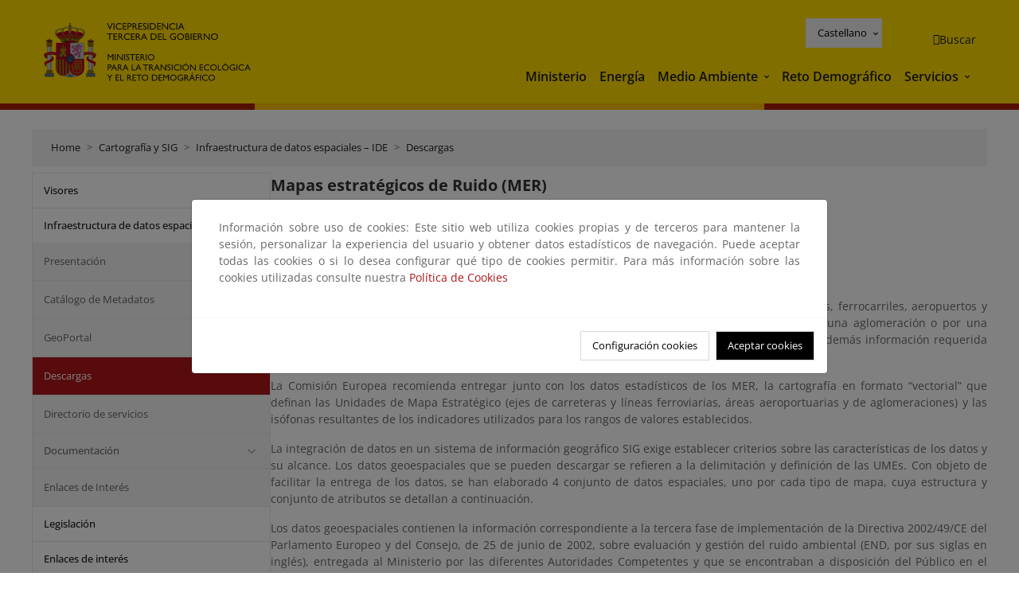

--- FILE ---
content_type: text/html; charset=UTF-8
request_url: https://www.miteco.gob.es/es/cartografia-y-sig/ide/descargas/calidad-y-evaluacion-ambiental/mer.html
body_size: 157481
content:

<!DOCTYPE HTML>
<html lang="es">
    <head>
    <meta charset="UTF-8"/>
    <title>Mapas estratégicos de Ruido (MER)</title>
    <script defer="defer" type="text/javascript" src="https://rum.hlx.page/.rum/@adobe/helix-rum-js@%5E2/dist/rum-standalone.js" data-routing="ams=Ministerio Para La Transicion Ecologica"></script>
<script type="application/ld+json">
        {
            "@context" : "https://schema.org",
            "@type" : "WebSite",
            "name" : "Ministerio para la Transición Ecológica y el Reto Demográfico",
            "url" : "https://www.miteco.gob.es"
        }
    </script>
	<meta name="title" content="Mapas estratégicos de Ruido (MER)"/>
    
    
    <meta name="template" content="generic-page"/>
    <meta name="viewport" content="width=device-width, initial-scale=1"/>
    
    <meta property="og:image" content="https://www.miteco.gob.es/content/dam/miteco/miteco_logo.png"/>
    <meta name="twitter:image" content="https://www.miteco.gob.es/content/dam/miteco/miteco_logo.png"/>
    <meta name="twitter:card" content="summary"/>
    <meta property="og:title" content="Mapas estratégicos de Ruido (MER)"/>
    <meta property="og:site_name" content="Ministerio para la Transición Ecológica y el Reto Demográfico"/>
    <meta name="twitter:title" content="Mapas estratégicos de Ruido (MER)"/>
    <meta name="twitter:site" content="@mitecogob"/>
    <meta property="og:url" content="https://www.miteco.gob.es/es/cartografia-y-sig/ide/descargas/calidad-y-evaluacion-ambiental/mer.html"/>
	
	<script type="application/ld+json">
		{}
	</script>
	
		<link rel="alternate" hreflang="es" href="https://www.miteco.gob.es/es/cartografia-y-sig/ide/descargas/calidad-y-evaluacion-ambiental/mer.html"/>
	
		<link rel="alternate" hreflang="ca" href="https://www.miteco.gob.es/ca/cartografia-y-sig/ide/descargas/calidad-y-evaluacion-ambiental/mer.html"/>
	
		<link rel="alternate" hreflang="gl" href="https://www.miteco.gob.es/gl/cartografia-y-sig/ide/descargas/calidad-y-evaluacion-ambiental/mer.html"/>
	
		<link rel="alternate" hreflang="eu" href="https://www.miteco.gob.es/eu/cartografia-y-sig/ide/descargas/calidad-y-evaluacion-ambiental/mer.html"/>
	
		<link rel="alternate" hreflang="va" href="https://www.miteco.gob.es/va/cartografia-y-sig/ide/descargas/calidad-y-evaluacion-ambiental/mer.html"/>
	
		<link rel="alternate" hreflang="en" href="https://www.miteco.gob.es/en/cartografia-y-sig/ide/descargas/calidad-y-evaluacion-ambiental/mer.html"/>
	
		<link rel="alternate" hreflang="fr" href="https://www.miteco.gob.es/fr/cartografia-y-sig/ide/descargas/calidad-y-evaluacion-ambiental/mer.html"/>
	
		<link rel="alternate" hreflang="x-default" href="https://www.miteco.gob.es/es/cartografia-y-sig/ide/descargas/calidad-y-evaluacion-ambiental/mer.html"/>
	
    <meta property="og:description" content="Mapas estratégicos de Ruido (MER)"/>
    <meta name="twitter:description" content="Mapas estratégicos de Ruido (MER)"/>

    
    
<link rel="canonical" href="https://www.miteco.gob.es/es/cartografia-y-sig/ide/descargas/calidad-y-evaluacion-ambiental/mer.html"/>


    

	<link rel="apple-touch-icon-precomposed" sizes="57x57" href="/etc.clientlibs/miteco/clientlibs/clientlib-site/resources/images/favicons/apple-touch-icon-57x57.png"/>
	<link rel="apple-touch-icon-precomposed" sizes="114x114" href="/etc.clientlibs/miteco/clientlibs/clientlib-site/resources/images/favicons/apple-touch-icon-114x114.png"/>
	<link rel="apple-touch-icon-precomposed" sizes="72x72" href="/etc.clientlibs/miteco/clientlibs/clientlib-site/resources/images/favicons/apple-touch-icon-72x72.png"/>
	<link rel="apple-touch-icon-precomposed" sizes="144x144" href="/etc.clientlibs/miteco/clientlibs/clientlib-site/resources/images/favicons/apple-touch-icon-144x144.png"/>
	<link rel="apple-touch-icon-precomposed" sizes="60x60" href="/etc.clientlibs/miteco/clientlibs/clientlib-site/resources/images/favicons/apple-touch-icon-60x60.png"/>
	<link rel="apple-touch-icon-precomposed" sizes="120x120" href="/etc.clientlibs/miteco/clientlibs/clientlib-site/resources/images/favicons/apple-touch-icon-120x120.png"/>
	<link rel="apple-touch-icon-precomposed" sizes="76x76" href="/etc.clientlibs/miteco/clientlibs/clientlib-site/resources/images/favicons/apple-touch-icon-76x76.png"/>
	<link rel="apple-touch-icon-precomposed" sizes="152x152" href="/etc.clientlibs/miteco/clientlibs/clientlib-site/resources/images/favicons/apple-touch-icon-152x152.png"/>
	<link rel="icon" type="image/png" href="/etc.clientlibs/miteco/clientlibs/clientlib-site/resources/images/favicons/favicon-196x196.png" sizes="196x196"/>
	<link rel="icon" type="image/png" href="/etc.clientlibs/miteco/clientlibs/clientlib-site/resources/images/favicons/favicon-96x96.png" sizes="96x96"/>
	<link rel="icon" type="image/png" href="/etc.clientlibs/miteco/clientlibs/clientlib-site/resources/images/favicons/favicon-32x32.png" sizes="32x32"/>
	<link rel="icon" type="image/png" href="/etc.clientlibs/miteco/clientlibs/clientlib-site/resources/images/favicons/favicon-16x16.png" sizes="16x16"/>
	<link rel="icon" type="image/png" href="/etc.clientlibs/miteco/clientlibs/clientlib-site/resources/images/favicons/favicon-128.png" sizes="128x128"/>
	<meta name="application-name" content="Ministerio para la Transición Ecológica y el Reto Demográfico"/>
	<meta name="msapplication-TileColor" content="#FFDB00"/>
	<meta name="msapplication-TileImage" content="/etc.clientlibs/miteco/clientlibs/clientlib-site/resources/images/favicons/mstile-144x144.png"/>
	<meta name="msapplication-square70x70logo" content="/etc.clientlibs/miteco/clientlibs/clientlib-site/resources/images/favicons/mstile-70x70.png"/>
	<meta name="msapplication-square150x150logo" content="/etc.clientlibs/miteco/clientlibs/clientlib-site/resources/images/favicons/mstile-150x150.png"/>
	<meta name="msapplication-wide310x150logo" content="/etc.clientlibs/miteco/clientlibs/clientlib-site/resources/images/favicons/mstile-310x150.png"/>
	<meta name="msapplication-square310x310logo" content="/etc.clientlibs/miteco/clientlibs/clientlib-site/resources/images/favicons/mstile-310x310.png"/>





	
    <link rel="stylesheet" href="/etc.clientlibs/miteco/clientlibs/clientlib-base.min.css" type="text/css">








    
    
    

    

    


        <script type="text/javascript" src="//assets.adobedtm.com/0b30a60c973e/f690662d2564/launch-962e3e280c9b.min.js"></script>


    
    <script src="/etc.clientlibs/miteco/clientlibs/clientlib-dependencies.min.js"></script>


    
    <link rel="stylesheet" href="/etc.clientlibs/miteco/clientlibs/clientlib-dependencies.min.css" type="text/css">
<link rel="stylesheet" href="/etc.clientlibs/miterd/clientlibs/clientlib-dependencies.min.css" type="text/css">
<link rel="stylesheet" href="/etc.clientlibs/miterd/clientlibs/clientlib-site.min.css" type="text/css">
<link rel="stylesheet" href="/etc.clientlibs/miteco/clientlibs/clientlib-site.min.css" type="text/css">


    
    
    <script async src="/etc.clientlibs/core/wcm/components/commons/datalayer/v1/clientlibs/core.wcm.components.commons.datalayer.v1.min.js"></script>



    
    
</head>
    <body class="page basicpage" id="page-d9345fc1be" data-cmp-data-layer-enabled>
        <script>
          window.adobeDataLayer = window.adobeDataLayer || [];
          adobeDataLayer.push({
              page: JSON.parse("{\x22page\u002Dd9345fc1be\x22:{\x22@type\x22:\x22miteco\/components\/page\x22,\x22repo:modifyDate\x22:\x222025\u002D05\u002D06T07:42:03Z\x22,\x22dc:title\x22:\x22Mapas estratégicos de Ruido\x22,\x22xdm:template\x22:\x22\/conf\/miteco\/settings\/wcm\/templates\/generic\u002Dpage\x22,\x22xdm:language\x22:\x22es\x22,\x22xdm:tags\x22:[],\x22repo:path\x22:\x22\/content\/miteco\/es\/es\/cartografia\u002Dy\u002Dsig\/ide\/descargas\/calidad\u002Dy\u002Devaluacion\u002Dambiental\/mer.html\x22}}"),
              event:'cmp:show',
              eventInfo: {
                  path: 'page.page\u002Dd9345fc1be'
              }
          });
        </script>
        
        
            




            
<div class="root container responsivegrid">

    
    <div id="container-0a7e5789e5" class="cmp-container">
        


<div class="aem-Grid aem-Grid--12 aem-Grid--default--12 ">
    
    <header class="experiencefragment aem-GridColumn aem-GridColumn--default--12"><div class="cmp-experiencefragment cmp-experiencefragment--header">

    



<div class="xf-content-height">
    

    
    <div id="container-63ddc459d1" class="cmp-container">
        


<div class="aem-Grid aem-Grid--12 aem-Grid--default--12 ">
    
    <div class="header-container container responsivegrid aem-GridColumn aem-GridColumn--default--12"><div class="header">
	<div class="main-header sticky mb-1 mb-md-2">
		<a class="link-skip" href="#container-wrapper">Skip to content</a>
		<div class="bt-container-xl content">
			<section class="header--main-left">
				<div class="image"><div data-cmp-is="image" data-cmp-src="/content/experience-fragments/miteco/language-masters/es/site/header/master-es/_jcr_content/root/header_container/logoImage.coreimg{.width}.svg/1764659487766/header-logo.svg" data-asset-id="d30cd64a-601d-4012-bf98-a1896d0ea9da" id="image-da23557576" data-cmp-data-layer="{&#34;image-da23557576&#34;:{&#34;@type&#34;:&#34;miterd/components/image&#34;,&#34;repo:modifyDate&#34;:&#34;2025-12-02T07:11:27Z&#34;,&#34;dc:title&#34;:&#34;Ministerio para la Transición Ecológica y el Reto Demográfico&#34;,&#34;xdm:linkURL&#34;:&#34;/es.html&#34;,&#34;image&#34;:{&#34;repo:id&#34;:&#34;d30cd64a-601d-4012-bf98-a1896d0ea9da&#34;,&#34;repo:modifyDate&#34;:&#34;2025-08-26T11:18:55Z&#34;,&#34;@type&#34;:&#34;image/svg+xml&#34;,&#34;repo:path&#34;:&#34;/content/dam/miterd/header/header_logo.svg&#34;}}}" data-cmp-hook-image="imageV3" class="cmp-image" itemscope itemtype="http://schema.org/ImageObject">
	<div class="image__wrapper">
		<button class="image__btn-zoom" title="Zoom"></button>
		<a class="cmp-image__link" href="https://www.miteco.gob.es/es.html" target="_self" title="Ministerio para la Transición Ecológica y el Reto Demográfico">
				<img src="/content/experience-fragments/miteco/language-masters/es/site/header/master-es/_jcr_content/root/header_container/logoImage.coreimg.svg/1764659487766/header-logo.svg" loading="lazy" class="cmp-image__image" itemprop="contentUrl" alt="Ministerio para la Transición Ecológica y el Reto Demográfico" title="Ministerio para la Transición Ecológica y el Reto Demográfico"/>
		</a>
		
		<meta itemprop="caption" content="Ministerio para la Transición Ecológica y el Reto Demográfico"/>
	</div>
</div>

    

</div>

				<div class="image">

    

</div>

			</section>
			<section class="header--main-right">
				<div class="header__navigation">
					<div class="header-right--top">
						<div class="languagenavigation">
	<div data-cmp-data-layer="{&#34;languagenavigation-e2f0c234b1&#34;:{&#34;@type&#34;:&#34;core/wcm/components/languagenavigation/v2/languagenavigation&#34;,&#34;repo:modifyDate&#34;:&#34;2025-12-02T07:11:27Z&#34;}}" id="languagenavigation-e2f0c234b1" class="dropdown">
	<button class="btn btn-secondary dropdown-toggle" type="button" id="dropdownMenuButton1" data-bs-toggle="dropdown" aria-expanded="false">
		Castellano
	</button>
	<ul class="dropdown-menu" aria-labelledby="dropdownMenuButton1">
		
    <li>
        
    <a href="#" target="_self" hreflang="es" lang="es" rel="alternate" class="dropdown-item">
        
			
				Castellano
			
        
			
        
			
        
			
        
			
        
			
        
			
        
    </a>

        
    </li>

	
		
    <li>
        
    <a href="#" target="_self" hreflang="ca" lang="ca" rel="alternate" class="dropdown-item">
        
			
        
			
				Català
			
        
			
        
			
        
			
        
			
        
			
        
    </a>

        
    </li>

	
		
    <li>
        
    <a href="#" target="_self" hreflang="gl" lang="gl" rel="alternate" class="dropdown-item">
        
			
        
			
        
			
				Galego
			
        
			
        
			
        
			
        
			
        
    </a>

        
    </li>

	
		
    <li>
        
    <a href="#" target="_self" hreflang="eu" lang="eu" rel="alternate" class="dropdown-item">
        
			
        
			
        
			
        
			
				Euskera
			
        
			
        
			
        
			
        
    </a>

        
    </li>

	
		
    <li>
        
    <a href="#" target="_self" hreflang="ca" lang="ca" rel="alternate" class="dropdown-item">
        
			
        
			
        
			
        
			
        
			
				Valencià
			
        
			
        
			
        
    </a>

        
    </li>

	
		
    <li>
        
    <a href="#" target="_self" hreflang="en" lang="en" rel="alternate" class="dropdown-item">
        
			
        
			
        
			
        
			
        
			
        
			
				English
			
        
			
        
    </a>

        
    </li>

	
		
    <li>
        
    <a href="#" target="_self" hreflang="fr" lang="fr" rel="alternate" class="dropdown-item">
        
			
        
			
        
			
        
			
        
			
        
			
        
			
				Français
			
        
    </a>

        
    </li>

	</ul>
</div>
	
    



	
    <script async src="/etc.clientlibs/miterd/clientlibs/clientlib-language-navigation.min.js"></script>



</div>

						<div class="button button--right-icon__header-search"><div class="button button--right-icon button--right-icon__header-search">
	
    

	<a id="button-8a31896853" class="cmp-button" aria-label="Buscar" data-cmp-clickable data-cmp-data-layer="{&#34;button-8a31896853&#34;:{&#34;@type&#34;:&#34;miterd/components/button&#34;,&#34;repo:modifyDate&#34;:&#34;2025-12-02T07:11:28Z&#34;,&#34;dc:title&#34;:&#34;Buscar&#34;,&#34;xdm:linkURL&#34;:&#34;/es/buscador.html&#34;}}" href="/es/buscador.html">
		
    <i class="ficon-search" aria-hidden="true"></i>

		<span class="cmp-button__text">Buscar</span>
	</a>

</div>
</div>
					</div>
					<div><div class="header-menu">
	
    

    <nav class="navbar navbar-expand-xl ">
        <div class="container-fluid">
            <button class="navbar-toggler collapsed" type="button" data-bs-toggle="collapse" data-bs-target="#navbarSupportedContent" aria-controls="navbarSupportedContent" aria-expanded="false" aria-label="Toggle navigation">
                <div class="icon-menu">
                    <span></span>
                    <span></span>
                    <span></span>
                </div>
                <span class="menu-label">Menú</span>
                <span class="close-label">Cerrar</span>
            </button>
            <div class="collapse navbar-collapse" id="navbarSupportedContent">
                <ul class="navbar-nav me-auto mb-2 mb-lg-0">
                    <li class="nav-item ">
                        <a href="https://www.miteco.gob.es/es/ministerio.html" target="_self" class="nav-link">
                            Ministerio
                        </a>
						
                        
                        
                    </li>
                
                    <li class="nav-item ">
                        <a href="https://www.miteco.gob.es/es/energia.html" target="_self" class="nav-link">
                            Energía
                        </a>
						
                        
                        
                    </li>
                
                    <li class="nav-item dropdown">
                        
						<a href="https://www.miteco.gob.es/es.html" class="nav-link">
							Medio Ambiente
						</a>
                        <a class="nav-link dropdown-toggle nav-link__arrow" href="#" id="navbarDropdown2" role="button" data-bs-toggle="dropdown" aria-expanded="false" title="Medio Ambiente">
                            <span class="sr-only">Medio Ambiente</span>
                        </a>
                        <ul class="dropdown-menu" aria-labelledby="navbarDropdown2">
                            <li>
                                <a class="dropdown-item" href="https://www.miteco.gob.es/es/agua/temas.html" target="_self">
                                    Agua
                                </a>
                            </li>
<li>
                                <a class="dropdown-item" href="https://www.miteco.gob.es/es/cambio-climatico/temas.html" target="_self">
                                    Cambio Climático
                                </a>
                            </li>
<li>
                                <a class="dropdown-item" href="https://www.miteco.gob.es/es/costas/temas.html" target="_self">
                                    Costas y medio marino
                                </a>
                            </li>
<li>
                                <a class="dropdown-item" href="https://www.miteco.gob.es/es/biodiversidad/temas.html" target="_self">
                                    Biodiversidad y Bosques
                                </a>
                            </li>
<li>
                                <a class="dropdown-item" href="https://www.miteco.gob.es/es/calidad-y-evaluacion-ambiental/temas.html" target="_self">
                                    Calidad y Evaluación Ambiental
                                </a>
                            </li>

                        </ul>
                    </li>
                
                    <li class="nav-item ">
                        <a href="https://www.miteco.gob.es/es/reto-demografico.html" target="_self" class="nav-link">
                            Reto Demográfico
                        </a>
						
                        
                        
                    </li>
                
                    <li class="nav-item dropdown">
                        
						<a class="nav-link">
							Servicios
						</a>
                        <a class="nav-link dropdown-toggle nav-link__arrow" href="#" id="navbarDropdown4" role="button" data-bs-toggle="dropdown" aria-expanded="false" title="Servicios">
                            <span class="sr-only">Servicios</span>
                        </a>
                        <ul class="dropdown-menu" aria-labelledby="navbarDropdown4">
                            <li>
                                <a class="dropdown-item" href="https://sede.miteco.gob.es/" target="_blank">
                                    Sede electrónica
                                </a>
                            </li>
<li>
                                <a class="dropdown-item" href="https://www.miteco.gob.es/es/ministerio/atencion-a-la-ciudadania.html" target="_self">
                                    Atención a la ciudadanía
                                </a>
                            </li>
<li>
                                <a class="dropdown-item" href="https://www.miteco.gob.es/es/cartografia-y-sig.html" target="_self">
                                    Cartografía y SIG
                                </a>
                            </li>
<li>
                                <a class="dropdown-item" href="https://www.datosabiertos.miteco.gob.es/es.html" target="_self">
                                    Datos Abiertos
                                </a>
                            </li>
<li>
                                <a class="dropdown-item" href="https://www.miteco.gob.es/es/ministerio/empleo-publico.html" target="_self">
                                    Empleo Público
                                </a>
                            </li>
<li>
                                <a class="dropdown-item" href="https://www.miteco.gob.es/es/ministerio/servicios/estadisticas.html" target="_blank">
                                    Estadísticas
                                </a>
                            </li>
<li>
                                <a class="dropdown-item" href="https://www.miteco.gob.es/es/ministerio/servicios/participacion-publica.html" target="_self">
                                    Participación Pública
                                </a>
                            </li>

                        </ul>
                    </li>
                </ul>
            </div>
        </div>
    </nav>

</div>
</div>
				</div>
			</section>
		</div>
	</div>
</div>
</div>

    
</div>

    </div>

    

</div></div>

    

</header>
<main class="container responsivegrid aem-GridColumn aem-GridColumn--default--12">

    
    <div id="container-wrapper" class="cmp-container">
        


<div class="aem-Grid aem-Grid--12 aem-Grid--tablet--12 aem-Grid--default--12 aem-Grid--phone--12 aem-Grid--sm--12 aem-Grid--lg--12 ">
    
    <div class="subheader aem-GridColumn aem-GridColumn--default--12">
	
    

	

</div>
<div class="action-bar breadcrumb aem-GridColumn--lg--12 aem-GridColumn--sm--none aem-GridColumn--default--none aem-GridColumn--offset--phone--0 aem-GridColumn--offset--default--0 aem-GridColumn--offset--lg--0 aem-GridColumn--lg--none aem-GridColumn--tablet--12 aem-GridColumn--offset--tablet--0 aem-GridColumn--phone--none aem-GridColumn--phone--12 aem-GridColumn--offset--sm--0 aem-GridColumn--tablet--none aem-GridColumn aem-GridColumn--sm--12 aem-GridColumn--default--12">
	
    

	<div class="action-bar">
		<div class="action-bar__wrapper mb-8">
			<breadcrumb>
				<nav style="--bs-breadcrumb-divider: '>';" aria-label="breadcrumb">
					<ol class="breadcrumb">
						<li class="breadcrumb-item ">
							<a href="/es.html">Home</a>
							<meta itemprop="position" content="1"/>
						</li>
					
						<li class="breadcrumb-item ">
							<a href="/es/cartografia-y-sig.html">Cartografía y SIG</a>
							<meta itemprop="position" content="2"/>
						</li>
					
						<li class="breadcrumb-item ">
							<a href="/es/cartografia-y-sig/ide.html">Infraestructura de datos espaciales – IDE</a>
							<meta itemprop="position" content="3"/>
						</li>
					
						<li class="breadcrumb-item ">
							<a href="/es/cartografia-y-sig/ide/descargas.html">Descargas</a>
							<meta itemprop="position" content="4"/>
						</li>
					</ol>
				</nav>
			</breadcrumb>
		</div>
	</div>
</div>
<div class="container responsivegrid aem-GridColumn--sm--none aem-GridColumn--default--none aem-GridColumn--tablet--3 aem-GridColumn--offset--phone--0 aem-GridColumn--offset--default--0 aem-GridColumn--lg--3 aem-GridColumn--offset--lg--0 aem-GridColumn--lg--none aem-GridColumn--offset--tablet--0 aem-GridColumn--phone--none aem-GridColumn--phone--12 aem-GridColumn--offset--sm--0 aem-GridColumn--tablet--none aem-GridColumn aem-GridColumn--sm--12 aem-GridColumn--default--3">

    
    
    
    <div id="container-400e971e46" class="cmp-container">
        
        <div class="menu navigation">
	
    

	<div class="menu-bar">
		<div class="menu-bar__wrapper">
			<button class="btn btn--red" id="btnNavigation">
				<i class="fas fa-chevron-right me-8">Navegación</i>
			</button>
			<div class="accordion d-none d-md-block" id="menuBar">
				
					
					
					
					
					
					
    
    
    <div class="accordion-item ">
        
        <div class="accordion-header">
            <a href="https://www.miteco.gob.es/es/cartografia-y-sig/visores.html" class="accordion-link ">
                Visores
            </a>
        </div>
		
		
    </div>

				
					
					
					
					
					
					
    
    
    <div class="accordion-item ">
        
        
		
		
			<div id="heading_1769254618702" class="accordion-header">
				<div class="accordion-button">
					<a href="https://www.miteco.gob.es/es/cartografia-y-sig/ide.html" class="accordion-header__link">
						Infraestructura de datos espaciales – IDE
					</a>
					<button class="accordion-button__icon " type="button" data-bs-toggle="collapse" data-bs-target="#ide_1769254618702" aria-expanded="true" aria-controls="ide_1769254618702" aria-labelledby="heading_1769254618702">
					</button>
				</div>
			</div>
			<div id="ide_1769254618702" class="accordion-collapse collapse show" data-bs-parent="#menuBar">
				<div class="accordion-body">
					<ul class="accordion-body__list">
						<li class="accordion-body__list-item">
							
							<a href="https://www.miteco.gob.es/es/cartografia-y-sig/ide/presentacion.html">
								Presentación
							</a>
							
							
						</li>
<li class="accordion-body__list-item">
							
							<a href="https://www.miteco.gob.es/es/cartografia-y-sig/ide/catalogo_metadatos.html">
								Catálogo de Metadatos
							</a>
							
							
						</li>
<li class="accordion-body__list-item">
							
							<a href="https://www.miteco.gob.es/es/cartografia-y-sig/ide/geoportal.html">
								GeoPortal
							</a>
							
							
						</li>
<li class="accordion-body__list-item">
							
							<a href="https://www.miteco.gob.es/es/cartografia-y-sig/ide/descargas.html" class="selected">
								Descargas
							</a>
							
							
						</li>
<li class="accordion-body__list-item">
							
							<a href="https://www.miteco.gob.es/es/cartografia-y-sig/ide/directorio_datos_servicios.html">
								Directorio de servicios
							</a>
							
							
						</li>
<li class="accordion-body__list-item">
							
							
							
							<div class="accordion-item">
								<div class="accordion-header" id="internalHeading5__1769254618702">
									<div class="accordion-button collapsed">
										<a href="https://www.miteco.gob.es/es/cartografia-y-sig/ide/documentacion.html" class="accordion-header__link ">
											Documentación
										</a>
										<button class="accordion-button__icon collapsed" type="button" data-bs-toggle="collapse" data-bs-target="#documentacion_1769254618702" aria-expanded="false" aria-controls="documentacion_1769254618702" aria-labelledby="internalHeading5__1769254618702">
										</button>
									</div>
								</div>
								<div id="documentacion_1769254618702" class="accordion-collapse collapse " aria-labelledby="internalHeading5__1769254618702" data-bs-parent="#internalHeading5__1769254618702">
									<div class="accordion-body">
										<ul class="accordion-body__list">
											
											<li class="accordion-body__list-item">
												<a href="https://www.miteco.gob.es/es/cartografia-y-sig/ide/documentacion/referencias.html">
													Referencias
												</a>
											</li>

										</ul>
									</div>
								</div>
							</div>
						</li>
<li class="accordion-body__list-item">
							
							<a href="https://www.miteco.gob.es/es/cartografia-y-sig/ide/enlace_interes.html">
								Enlaces de Interés
							</a>
							
							
						</li>

					</ul>
				</div>
			</div>
		
    </div>

				
					
					
					
					
					
					
    
    
    <div class="accordion-item ">
        
        <div class="accordion-header">
            <a href="https://www.miteco.gob.es/es/cartografia-y-sig/legislacion.html" class="accordion-link ">
                Legislación
            </a>
        </div>
		
		
    </div>

				
					
					
					
					
					
					
    
    
    <div class="accordion-item ">
        
        <div class="accordion-header">
            <a href="https://www.miteco.gob.es/es/cartografia-y-sig/enlaces-interes.html" class="accordion-link ">
                Enlaces de interés
            </a>
        </div>
		
		
    </div>

				
					
					
					
					
					
					
    
    
    <div class="accordion-item ">
        
        <div class="accordion-header">
            <a href="https://www.miteco.gob.es/es/cartografia-y-sig/publicaciones.html" class="accordion-link ">
                Publicaciones y documentación
            </a>
        </div>
		
		
    </div>

				
			</div>
		</div>
	</div>

</div>

        
    </div>

</div>
<div class="container responsivegrid aem-GridColumn--sm--none aem-GridColumn--default--none aem-GridColumn--lg--9 aem-GridColumn--offset--phone--0 aem-GridColumn--offset--default--0 aem-GridColumn--offset--lg--0 aem-GridColumn--lg--none aem-GridColumn--offset--tablet--0 aem-GridColumn--phone--none aem-GridColumn--phone--12 aem-GridColumn--offset--sm--0 aem-GridColumn--tablet--none aem-GridColumn--default--9 aem-GridColumn aem-GridColumn--tablet--9 aem-GridColumn--sm--12">

    
    <div id="container-274fd12757" class="cmp-container">
        


<div class="aem-Grid aem-Grid--9 aem-Grid--tablet--9 aem-Grid--default--9 aem-Grid--phone--12 aem-Grid--sm--12 aem-Grid--lg--9 ">
    
    <div class="title aem-GridColumn--phone--12 aem-GridColumn--default--9 aem-GridColumn aem-GridColumn--tablet--9 aem-GridColumn--sm--12 aem-GridColumn--lg--9"><div data-cmp-data-layer="{&#34;title-2f846cc7df&#34;:{&#34;@type&#34;:&#34;core/wcm/components/title/v3/title&#34;,&#34;repo:modifyDate&#34;:&#34;2022-11-02T15:00:04Z&#34;,&#34;dc:title&#34;:&#34;Mapas estratégicos de Ruido (MER)&#34;}}" id="mapas-estrategicos-de-ruido-_mer_" class="cmp-title">
    <h1 class="cmp-title__text">Mapas estratégicos de Ruido (MER)</h1>
</div>

    
</div>
<div class="container responsivegrid aem-GridColumn--phone--12 aem-GridColumn--default--9 aem-GridColumn aem-GridColumn--tablet--9 aem-GridColumn--sm--12 aem-GridColumn--lg--9">

    
    
    
    <div id="container-ba32b60f9f" class="cmp-container">
        
        <div class="image"><div data-cmp-is="image" data-cmp-src="/es/cartografia-y-sig/ide/descargas/calidad-y-evaluacion-ambiental/mer/_jcr_content/root/container/container-main/container-banner/image_sig.coreimg{.width}.png/1680183498721/sicadef-tcm30-191094-tcm30-448689.png" data-asset-id="2afd78df-690a-4912-93a1-8f4081017ddd" id="image-144fbfc9b1" data-cmp-data-layer="{&#34;image-144fbfc9b1&#34;:{&#34;@type&#34;:&#34;miterd/components/image&#34;,&#34;image&#34;:{&#34;repo:id&#34;:&#34;2afd78df-690a-4912-93a1-8f4081017ddd&#34;,&#34;repo:modifyDate&#34;:&#34;2023-03-30T13:38:18Z&#34;,&#34;@type&#34;:&#34;image/png&#34;,&#34;repo:path&#34;:&#34;/content/dam/miteco/es/cartografia-y-sig/ide/descargas/sicadef_tcm30-191094_tcm30-448689.png&#34;}}}" data-cmp-hook-image="imageV3" class="cmp-image" itemscope itemtype="http://schema.org/ImageObject">
	<div class="image__wrapper">
		<button class="image__btn-zoom" title="Zoom"></button>
		
				<img src="/es/cartografia-y-sig/ide/descargas/calidad-y-evaluacion-ambiental/mer/_jcr_content/root/container/container-main/container-banner/image_sig.coreimg.png/1680183498721/sicadef-tcm30-191094-tcm30-448689.png" loading="lazy" class="cmp-image__image" itemprop="contentUrl" width="152" height="69" alt="SICA"/>
		
		
		
	</div>
</div>

    

</div>
<div class="text">
<div data-cmp-data-layer="{&#34;text-52e3304f64&#34;:{&#34;@type&#34;:&#34;miterd/components/text&#34;,&#34;repo:modifyDate&#34;:&#34;2025-05-06T07:40:44Z&#34;,&#34;xdm:text&#34;:&#34;&lt;p>Los Mapas Estratégicos de Ruido definidos por la Directiva 2002/49/CE son de cuatro tipos: carreteras, ferrocarriles, aeropuertos y aglomeraciones. Se ha denominado Unidad de Mapa Estratégico UME al elemento constituido por una aglomeración o por una carretera, ferrocarril o aeropuerto que a efectos de cálculo de la población expuesta, área afectada y demás información requerida por la Directiva 2002/49/CE constituye una unidad independiente.&lt;/p>\r\n&lt;p>La Comisión Europea recomienda entregar junto con los datos estadísticos de los MER, la cartografía en formato “vectorial” que definan las Unidades de Mapa Estratégico (ejes de carreteras y líneas ferroviarias, áreas aeroportuarias y de aglomeraciones) y las isófonas resultantes de los indicadores utilizados para los rangos de valores establecidos.&lt;/p>\r\n&lt;p>La integración de datos en un sistema de información geográfico SIG exige establecer criterios sobre las características de los datos y su alcance. Los datos geoespaciales que se pueden descargar se refieren a la delimitación y definición de las UMEs. Con objeto de facilitar la entrega de los datos, se han elaborado 4 conjunto de datos espaciales, uno por cada tipo de mapa, cuya estructura y conjunto de atributos se detallan a continuación.&lt;/p>\r\n&lt;p>Los datos geoespaciales contienen la información correspondiente a la tercera fase de implementación de la Directiva 2002/49/CE del Parlamento Europeo y del Consejo, de 25 de junio de 2002, sobre evaluación y gestión del ruido ambiental (END, por sus siglas en inglés), entregada al Ministerio por las diferentes Autoridades Competentes y que se encontraban a disposición del Público en el Sistema Básico de Información sobre Contaminación Acústica (SICA) a fecha 17/11/2021. El citado SICA (&lt;a href=\&#34;https://sicaweb.cedex.es/\&#34; target=\&#34;_blank\&#34;>https://sicaweb.cedex.es/&lt;/a>) cuenta con la información más actualizada de las diferentes unidades de cartografiado estratégico de ruido y sus Mapas Estratégicos de Ruido.&lt;/p>\r\n&#34;}}" id="text-52e3304f64" class="cmp-text">
    <p>Los Mapas Estratégicos de Ruido definidos por la Directiva 2002/49/CE son de cuatro tipos: carreteras, ferrocarriles, aeropuertos y aglomeraciones. Se ha denominado Unidad de Mapa Estratégico UME al elemento constituido por una aglomeración o por una carretera, ferrocarril o aeropuerto que a efectos de cálculo de la población expuesta, área afectada y demás información requerida por la Directiva 2002/49/CE constituye una unidad independiente.</p>
<p>La Comisión Europea recomienda entregar junto con los datos estadísticos de los MER, la cartografía en formato “vectorial” que definan las Unidades de Mapa Estratégico (ejes de carreteras y líneas ferroviarias, áreas aeroportuarias y de aglomeraciones) y las isófonas resultantes de los indicadores utilizados para los rangos de valores establecidos.</p>
<p>La integración de datos en un sistema de información geográfico SIG exige establecer criterios sobre las características de los datos y su alcance. Los datos geoespaciales que se pueden descargar se refieren a la delimitación y definición de las UMEs. Con objeto de facilitar la entrega de los datos, se han elaborado 4 conjunto de datos espaciales, uno por cada tipo de mapa, cuya estructura y conjunto de atributos se detallan a continuación.</p>
<p>Los datos geoespaciales contienen la información correspondiente a la tercera fase de implementación de la Directiva 2002/49/CE del Parlamento Europeo y del Consejo, de 25 de junio de 2002, sobre evaluación y gestión del ruido ambiental (END, por sus siglas en inglés), entregada al Ministerio por las diferentes Autoridades Competentes y que se encontraban a disposición del Público en el Sistema Básico de Información sobre Contaminación Acústica (SICA) a fecha 17/11/2021. El citado SICA (<a href="https://sicaweb.cedex.es/" target="_blank">https://sicaweb.cedex.es/</a>) cuenta con la información más actualizada de las diferentes unidades de cartografiado estratégico de ruido y sus Mapas Estratégicos de Ruido.</p>

</div>

    

</div>
<div class="accordion panelcontainer"><div id="accordion-0b36248bf0" class="cmp-accordion" data-cmp-is="accordion" data-cmp-data-layer="{&#34;accordion-0b36248bf0&#34;:{&#34;shownItems&#34;:[],&#34;@type&#34;:&#34;miterd/components/accordion&#34;}}" data-placeholder-text="false">
    <div class="cmp-accordion__item" data-cmp-hook-accordion="item" data-cmp-data-layer="{&#34;accordion-0b36248bf0-item-0575d96f9e&#34;:{&#34;@type&#34;:&#34;miterd/components/accordion/item&#34;,&#34;dc:title&#34;:&#34;Aeropuertos Ld&#34;}}" id="accordion-0b36248bf0-item-0575d96f9e">
        <div class="cmp-accordion__header">
            <button id="accordion-0b36248bf0-item-0575d96f9e-button" class="cmp-accordion__button" type="button" aria-controls="accordion-0b36248bf0-item-0575d96f9e-panel" data-cmp-hook-accordion="button">
                <span class="cmp-accordion__title">Aeropuertos Ld</span>
                <span class="cmp-accordion__icon"></span>
            </button>
        </div>
        <div data-cmp-hook-accordion="panel" id="accordion-0b36248bf0-item-0575d96f9e-panel" class="cmp-accordion__panel cmp-accordion__panel--hidden" role="region" aria-labelledby="accordion-0b36248bf0-item-0575d96f9e-button"><div class="container responsivegrid">

    
    
    
    <div id="container-0575d96f9e" class="cmp-container">
        
        <div class="sig-download">
    
    

    
        <div class="sig_download">
            
            <div class="sig_download__itemgroup">
                <div class="sig_download__title">
                    <p>Título</p>
                </div>
                <div class="sig_download__value">
                    <p>Aeropuertos Ld</p>
                </div>
            </div>
            <div class="sig_download__itemgroup">
                <div class="sig_download__title">
                    <p>Suministro</p>
                </div>
                <div class="sig_download__value">
                    <ul>
                        <li><a href="https://www.mapama.gob.es/app/descargas/descargafichero.aspx?f=mer-aeropuertos_ld.zip" class="icon-link">Archivo Shapefile de Mapa Estratégico de Ruido (MER)_Aeropuertos_Ld (573,39 KB)</a></li>
                    </ul>
<ul>
                        <li><a href="https://www.mapama.gob.es/app/descargas/descargafichero.aspx?f=gml-mer-aeropuertos_ld.zip" class="icon-link">Archivo GML del Mapa Estratégico de Ruido (MER)_Aeropuertos_Ld (926,66 KB)</a></li>
                    </ul>

                </div>
            </div>
            <div class="sig_download__itemgroup">
                <div class="sig_download__title">
                    <p>Otros documentos de interés</p>
                </div>
                <div class="sig_download__value">
                    <ul>
                        <li><a href="/content/dam/miteco/es/cartografia-y-sig/ide/descargas/lyr-mer-aeropuertos_ld_tcm30-544669.zip" class="icon-link">Fichero Layer de ArcGIS (.lyr) de Mapas Estratégicos de Ruido (MER)_Aeropuertos_Ld</a></li>
                    </ul>
                </div>
            </div>
            <div class="sig_download__itemgroup">
                <div class="sig_download__title">
                    <p>Condiciones</p>
                </div>
                <div class="sig_download__value">
                    <p>Esta información se puede usar de modo libre y gratuito siempre que se mencione al Ministerio para la Transición Ecológica y el Reto Demográfico como autor y propietario de la información de la siguiente manera: Fuente: «© Ministerio para la Transición Ecológica y el Reto Demográfico».</p>
                </div>
            </div>
            <div class="sig_download__itemgroup">
                <div class="sig_download__title">
                    <p>Ámbito</p>
                </div>
                <div class="sig_download__value">
                    <p>Nacional </p>
                </div>
            </div>
            <div class="sig_download__itemgroup">
                <div class="sig_download__title">
                    <p>Escala</p>
                </div>
                <div class="sig_download__value">
                    <p>1:25.000</p>
                </div>
            </div>
            <div class="sig_download__itemgroup">
                <div class="sig_download__title">
                    <p>Actualización</p>
                </div>
                <div class="sig_download__value">
                    <p>31/12/2021</p>
                </div>
            </div>
            
            <div class="sig_download__itemgroup">
                <div class="sig_download__title">
                    <p>Disponibilidad</p>
                </div>
                <div class="sig_download__value">
                    <p>Ámbito Nacional </p>
                </div>
            </div>
            <div class="sig_download__itemgroup">
                <div class="sig_download__title">
                    <p>Formato</p>
                </div>
                <div class="sig_download__value">
                    <p>Cartografía digital ETRS89 (.shp) y documentación adjunta (.xml, .pdf, .lyr, etc.). </p>
                </div>
            </div>
            <div class="sig_download__itemgroup">
                <div class="sig_download__title">
                    <p>Otros enlaces de interés</p>
                </div>
                <div class="sig_download__value">
                    <p><p><a class="ico-link" href="https://sig.mapama.gob.es/calidad-aire" title="Acceso al Visor de Calidad del aire del Ministerio" target="_blank">Visor Calidad del aire</a>, <a class="ico-link" href="https://www.mapama.gob.es/ide/metadatos/index.html?srv=metadata.show&amp;uuid=7cd6405b-9586-45be-9f5a-78bf0919a250" target="_blank" title="Acceso al Metadato del Mapas Estratégicos de Ruido (MER) 3ªFase_Ld">IDE-Catálogo de metadatos</a> y <a class="ico-pdf" href="https://sig.mapama.gob.es/Docs/PDFServicios/Ruido_MER_ld.pdf" target="_blank" title="Acceso al PDF de información de Mapas Estratégicos de Ruido (MER) - Ld">PDF de información al servicio</a>.</p>
</p>
                </div>
            </div>
        </div>
    
</div>

        
    </div>

</div>
</div>
    </div>
<div class="cmp-accordion__item" data-cmp-hook-accordion="item" data-cmp-data-layer="{&#34;accordion-0b36248bf0-item-ad6fec74f1&#34;:{&#34;@type&#34;:&#34;miterd/components/accordion/item&#34;,&#34;dc:title&#34;:&#34;Aeropuertos Lden&#34;}}" id="accordion-0b36248bf0-item-ad6fec74f1">
        <div class="cmp-accordion__header">
            <button id="accordion-0b36248bf0-item-ad6fec74f1-button" class="cmp-accordion__button" type="button" aria-controls="accordion-0b36248bf0-item-ad6fec74f1-panel" data-cmp-hook-accordion="button">
                <span class="cmp-accordion__title">Aeropuertos Lden</span>
                <span class="cmp-accordion__icon"></span>
            </button>
        </div>
        <div data-cmp-hook-accordion="panel" id="accordion-0b36248bf0-item-ad6fec74f1-panel" class="cmp-accordion__panel cmp-accordion__panel--hidden" role="region" aria-labelledby="accordion-0b36248bf0-item-ad6fec74f1-button"><div class="container responsivegrid">

    
    
    
    <div id="container-ad6fec74f1" class="cmp-container">
        
        <div class="sig-download">
    
    

    
        <div class="sig_download">
            
            <div class="sig_download__itemgroup">
                <div class="sig_download__title">
                    <p>Título</p>
                </div>
                <div class="sig_download__value">
                    <p>Aeropuertos Lden</p>
                </div>
            </div>
            <div class="sig_download__itemgroup">
                <div class="sig_download__title">
                    <p>Suministro</p>
                </div>
                <div class="sig_download__value">
                    <ul>
                        <li><a href="https://www.mapama.gob.es/app/descargas/descargafichero.aspx?f=mer-aeropuertos_lden.zip" class="icon-link">Archivo Shapefile de Mapa Estratégico de Ruido (MER)_Aeropuertos_Lden (634,06 KB)</a></li>
                    </ul>
<ul>
                        <li><a href="https://www.mapama.gob.es/app/descargas/descargafichero.aspx?f=gml-mer-aeropuertos_lden.zip" class="icon-link">Archivo GML del Mapa Estratégico de Ruido (MER)_Aeropuertos_Lden (1012,97 KB)</a></li>
                    </ul>

                </div>
            </div>
            <div class="sig_download__itemgroup">
                <div class="sig_download__title">
                    <p>Otros documentos de interés</p>
                </div>
                <div class="sig_download__value">
                    <ul>
                        <li><a href="/content/dam/miteco/es/cartografia-y-sig/ide/descargas/lyr-mer-aeropuertos_lden_tcm30-448071.zip" class="icon-link">Fichero Layer de ArcGIS (.lyr) de Mapas Estratégicos de Ruido (MER)_Aeropuertos_Lden </a></li>
                    </ul>
                </div>
            </div>
            <div class="sig_download__itemgroup">
                <div class="sig_download__title">
                    <p>Condiciones</p>
                </div>
                <div class="sig_download__value">
                    <p>Esta información se puede usar de modo libre y gratuito siempre que se mencione al Ministerio para la Transición Ecológica y el Reto Demográfico como autor y propietario de la información de la siguiente manera: Fuente: «© Ministerio para la Transición Ecológica y el Reto Demográfico».</p>
                </div>
            </div>
            <div class="sig_download__itemgroup">
                <div class="sig_download__title">
                    <p>Ámbito</p>
                </div>
                <div class="sig_download__value">
                    <p>Nacional </p>
                </div>
            </div>
            <div class="sig_download__itemgroup">
                <div class="sig_download__title">
                    <p>Escala</p>
                </div>
                <div class="sig_download__value">
                    <p>1:25.000</p>
                </div>
            </div>
            <div class="sig_download__itemgroup">
                <div class="sig_download__title">
                    <p>Actualización</p>
                </div>
                <div class="sig_download__value">
                    <p>31/12/2021</p>
                </div>
            </div>
            
            <div class="sig_download__itemgroup">
                <div class="sig_download__title">
                    <p>Disponibilidad</p>
                </div>
                <div class="sig_download__value">
                    <p>Ámbito Nacional </p>
                </div>
            </div>
            <div class="sig_download__itemgroup">
                <div class="sig_download__title">
                    <p>Formato</p>
                </div>
                <div class="sig_download__value">
                    <p>Cartografía digital ETRS89 (.shp) y documentación adjunta (.xml, .pdf, .lyr, etc.). </p>
                </div>
            </div>
            <div class="sig_download__itemgroup">
                <div class="sig_download__title">
                    <p>Otros enlaces de interés</p>
                </div>
                <div class="sig_download__value">
                    <p><p><a class="ico-link" href="https://sig.mapama.gob.es/calidad-aire" title="Acceso al Visor de Calidad del aire del Ministerio" target="_blank">Visor Calidad del aire</a>, <a class="ico-link" href="https://www.mapama.gob.es/ide/metadatos/srv/spa/catalog.search#/metadata/2f51e5b5-312c-4130-a097-8a778db0f70d" target="_blank" title="Acceso a los Metadatos del Mapas Estratégicos de Ruido (MER) 3ªFase_Lden">IDE-Catálogo de metadatos</a> y <a class="ico-pdf" href="https://sig.mapama.gob.es/Docs/PDFServicios/Ruido_MER_Lden.pdf" target="_blank" title="Acceso al PDF de información de Mapas Estratégicos de Ruido (MER) - Lden">PDF de información al servicio</a>.</p>
</p>
                </div>
            </div>
        </div>
    
</div>

        
    </div>

</div>
</div>
    </div>
<div class="cmp-accordion__item" data-cmp-hook-accordion="item" data-cmp-data-layer="{&#34;accordion-0b36248bf0-item-e12d5263ff&#34;:{&#34;@type&#34;:&#34;miterd/components/accordion/item&#34;,&#34;dc:title&#34;:&#34;Aeropuertos Le&#34;}}" id="accordion-0b36248bf0-item-e12d5263ff">
        <div class="cmp-accordion__header">
            <button id="accordion-0b36248bf0-item-e12d5263ff-button" class="cmp-accordion__button" type="button" aria-controls="accordion-0b36248bf0-item-e12d5263ff-panel" data-cmp-hook-accordion="button">
                <span class="cmp-accordion__title">Aeropuertos Le</span>
                <span class="cmp-accordion__icon"></span>
            </button>
        </div>
        <div data-cmp-hook-accordion="panel" id="accordion-0b36248bf0-item-e12d5263ff-panel" class="cmp-accordion__panel cmp-accordion__panel--hidden" role="region" aria-labelledby="accordion-0b36248bf0-item-e12d5263ff-button"><div class="container responsivegrid">

    
    
    
    <div id="container-e12d5263ff" class="cmp-container">
        
        <div class="sig-download">
    
    

    
        <div class="sig_download">
            
            <div class="sig_download__itemgroup">
                <div class="sig_download__title">
                    <p>Título</p>
                </div>
                <div class="sig_download__value">
                    <p>Aeropuertos Le</p>
                </div>
            </div>
            <div class="sig_download__itemgroup">
                <div class="sig_download__title">
                    <p>Suministro</p>
                </div>
                <div class="sig_download__value">
                    <ul>
                        <li><a href="https://www.mapama.gob.es/app/descargas/descargafichero.aspx?f=mer-aeropuertos_le.zip" class="icon-link">Archivo Shapefile de Mapa Estratégico de Ruido (MER)_Aeropuertos_Le (556,92 KB)</a></li>
                    </ul>
<ul>
                        <li><a href="https://www.mapama.gob.es/app/descargas/descargafichero.aspx?f=gml-mer-aeropuertos_le.zip" class="icon-link">Archivo GML del Mapa Estratégico de Ruido (MER)_Aeropuertos_Le (889,18 KB)</a></li>
                    </ul>

                </div>
            </div>
            <div class="sig_download__itemgroup">
                <div class="sig_download__title">
                    <p>Otros documentos de interés</p>
                </div>
                <div class="sig_download__value">
                    <ul>
                        <li><a href="/content/dam/miteco/es/cartografia-y-sig/ide/descargas/lyr-mer-aeropuertos_le_tcm30-544665.zip" class="icon-link">Fichero Layer de ArcGIS (.lyr) de Mapas Estratégicos de Ruido (MER)_Aeropuertos_Le</a></li>
                    </ul>
                </div>
            </div>
            <div class="sig_download__itemgroup">
                <div class="sig_download__title">
                    <p>Condiciones</p>
                </div>
                <div class="sig_download__value">
                    <p>Esta información se puede usar de modo libre y gratuito siempre que se mencione al Ministerio para la Transición Ecológica y el Reto Demográfico como autor y propietario de la información de la siguiente manera: Fuente: «© Ministerio para la Transición Ecológica y el Reto Demográfico».</p>
                </div>
            </div>
            <div class="sig_download__itemgroup">
                <div class="sig_download__title">
                    <p>Ámbito</p>
                </div>
                <div class="sig_download__value">
                    <p>Nacional </p>
                </div>
            </div>
            <div class="sig_download__itemgroup">
                <div class="sig_download__title">
                    <p>Escala</p>
                </div>
                <div class="sig_download__value">
                    <p>1:25.000</p>
                </div>
            </div>
            <div class="sig_download__itemgroup">
                <div class="sig_download__title">
                    <p>Actualización</p>
                </div>
                <div class="sig_download__value">
                    <p>31/12/2021</p>
                </div>
            </div>
            
            <div class="sig_download__itemgroup">
                <div class="sig_download__title">
                    <p>Disponibilidad</p>
                </div>
                <div class="sig_download__value">
                    <p>Ámbito Nacional </p>
                </div>
            </div>
            <div class="sig_download__itemgroup">
                <div class="sig_download__title">
                    <p>Formato</p>
                </div>
                <div class="sig_download__value">
                    <p>Cartografía digital ETRS89 (.shp) y documentación adjunta (.xml, .pdf, .lyr, etc.). </p>
                </div>
            </div>
            <div class="sig_download__itemgroup">
                <div class="sig_download__title">
                    <p>Otros enlaces de interés</p>
                </div>
                <div class="sig_download__value">
                    <p><p><a class="ico-link" href="https://sig.mapama.gob.es/calidad-aire" title="Acceso al Visor de Calidad del aire del Ministerio" target="_blank">Visor Calidad del aire</a>, <a class="ico-link" href="https://www.mapama.gob.es/ide/metadatos/index.html?srv=metadata.show&amp;uuid=94457f53-8c45-4fa6-9d1a-334d1d749731" target="_blank" title="Acceso al Metadato del Mapas Estratégicos de Ruido (MER) 3ªFase_Le">IDE-Catálogo de metadatos</a> y <a class="ico-pdf" href="https://sig.mapama.gob.es/Docs/PDFServicios/Ruido_MER_Le.pdf" target="_blank" title="Acceso al PDF de información de Mapas Estratégicos de Ruido (MER) - Le">PDF de información al servicio</a>.</p>
</p>
                </div>
            </div>
        </div>
    
</div>

        
    </div>

</div>
</div>
    </div>
<div class="cmp-accordion__item" data-cmp-hook-accordion="item" data-cmp-data-layer="{&#34;accordion-0b36248bf0-item-4d97df7e7a&#34;:{&#34;@type&#34;:&#34;miterd/components/accordion/item&#34;,&#34;dc:title&#34;:&#34;Aeropuertos Ln&#34;}}" id="accordion-0b36248bf0-item-4d97df7e7a">
        <div class="cmp-accordion__header">
            <button id="accordion-0b36248bf0-item-4d97df7e7a-button" class="cmp-accordion__button" type="button" aria-controls="accordion-0b36248bf0-item-4d97df7e7a-panel" data-cmp-hook-accordion="button">
                <span class="cmp-accordion__title">Aeropuertos Ln</span>
                <span class="cmp-accordion__icon"></span>
            </button>
        </div>
        <div data-cmp-hook-accordion="panel" id="accordion-0b36248bf0-item-4d97df7e7a-panel" class="cmp-accordion__panel cmp-accordion__panel--hidden" role="region" aria-labelledby="accordion-0b36248bf0-item-4d97df7e7a-button"><div class="container responsivegrid">

    
    
    
    <div id="container-4d97df7e7a" class="cmp-container">
        
        <div class="sig-download">
    
    

    
        <div class="sig_download">
            
            <div class="sig_download__itemgroup">
                <div class="sig_download__title">
                    <p>Título</p>
                </div>
                <div class="sig_download__value">
                    <p>Aeropuertos Ln</p>
                </div>
            </div>
            <div class="sig_download__itemgroup">
                <div class="sig_download__title">
                    <p>Suministro</p>
                </div>
                <div class="sig_download__value">
                    <ul>
                        <li><a href="https://www.mapama.gob.es/app/descargas/descargafichero.aspx?f=mer-aeropuertos_ln.zip" class="icon-link">Archivo Shapefile de Mapa Estratégico de Ruido (MER)_Aeropuertos_Ln (651,45 KB)</a></li>
                    </ul>
<ul>
                        <li><a href="https://www.mapama.gob.es/app/descargas/descargafichero.aspx?f=gml-mer-aeropuertos_ln.zip" class="icon-link">Archivo GML del Mapa Estratégico de Ruido (MER)_Aeropuertos_Ln (1,02 MB)</a></li>
                    </ul>

                </div>
            </div>
            <div class="sig_download__itemgroup">
                <div class="sig_download__title">
                    <p>Otros documentos de interés</p>
                </div>
                <div class="sig_download__value">
                    <ul>
                        <li><a href="/content/dam/miteco/es/cartografia-y-sig/ide/descargas/lyr-mer-aeropuertos_ln_tcm30-448075.zip" class="icon-link">Fichero Layer de ArcGIS (.lyr) de Mapas Estratégicos de Ruido (MER)_Aeropuertos_Ln </a></li>
                    </ul>
                </div>
            </div>
            <div class="sig_download__itemgroup">
                <div class="sig_download__title">
                    <p>Condiciones</p>
                </div>
                <div class="sig_download__value">
                    <p>Esta información se puede usar de modo libre y gratuito siempre que se mencione al Ministerio para la Transición Ecológica y el Reto Demográfico como autor y propietario de la información de la siguiente manera: Fuente: «© Ministerio para la Transición Ecológica y el Reto Demográfico».</p>
                </div>
            </div>
            <div class="sig_download__itemgroup">
                <div class="sig_download__title">
                    <p>Ámbito</p>
                </div>
                <div class="sig_download__value">
                    <p>Nacional </p>
                </div>
            </div>
            <div class="sig_download__itemgroup">
                <div class="sig_download__title">
                    <p>Escala</p>
                </div>
                <div class="sig_download__value">
                    <p>1:25.000</p>
                </div>
            </div>
            <div class="sig_download__itemgroup">
                <div class="sig_download__title">
                    <p>Actualización</p>
                </div>
                <div class="sig_download__value">
                    <p>31/12/2021</p>
                </div>
            </div>
            
            <div class="sig_download__itemgroup">
                <div class="sig_download__title">
                    <p>Disponibilidad</p>
                </div>
                <div class="sig_download__value">
                    <p>Ámbito Nacional </p>
                </div>
            </div>
            <div class="sig_download__itemgroup">
                <div class="sig_download__title">
                    <p>Formato</p>
                </div>
                <div class="sig_download__value">
                    <p>Cartografía digital ETRS89 (.shp) y documentación adjunta (.xml, .pdf, .lyr, etc.). </p>
                </div>
            </div>
            <div class="sig_download__itemgroup">
                <div class="sig_download__title">
                    <p>Otros enlaces de interés</p>
                </div>
                <div class="sig_download__value">
                    <p><p><a class="ico-link" href="https://sig.mapama.gob.es/calidad-aire" title="Acceso al Visor de Calidad del aire del Ministerio" target="_blank">Visor Calidad del aire</a>, <a class="ico-link" href="https://www.mapama.gob.es/ide/metadatos/index.html?srv=metadata.show&amp;uuid=2ee19e74-9ad0-49ef-ba58-9caf1ee3a03b" target="_blank" title="Acceso al Metadato del Mapas Estratégicos de Ruido (MER) 3ªFase_Ln">IDE-Catálogo de metadatos</a> y <a class="ico-pdf" href="https://sig.mapama.gob.es/Docs/PDFServicios/Ruido_MER_Ln.pdf" target="_blank" title="Acceso al PDF de información de Mapas Estratégicos de Ruido (MER) - Ln">PDF de información al servicio</a>.</p>
</p>
                </div>
            </div>
        </div>
    
</div>

        
    </div>

</div>
</div>
    </div>
<div class="cmp-accordion__item" data-cmp-hook-accordion="item" data-cmp-data-layer="{&#34;accordion-0b36248bf0-item-f59c7b348a&#34;:{&#34;@type&#34;:&#34;miterd/components/accordion/item&#34;,&#34;dc:title&#34;:&#34;Aglomeraciones (ferroviario, industrial, viario y total) Ld&#34;}}" id="accordion-0b36248bf0-item-f59c7b348a">
        <div class="cmp-accordion__header">
            <button id="accordion-0b36248bf0-item-f59c7b348a-button" class="cmp-accordion__button" type="button" aria-controls="accordion-0b36248bf0-item-f59c7b348a-panel" data-cmp-hook-accordion="button">
                <span class="cmp-accordion__title">Aglomeraciones (ferroviario, industrial, viario y total) Ld</span>
                <span class="cmp-accordion__icon"></span>
            </button>
        </div>
        <div data-cmp-hook-accordion="panel" id="accordion-0b36248bf0-item-f59c7b348a-panel" class="cmp-accordion__panel cmp-accordion__panel--hidden" role="region" aria-labelledby="accordion-0b36248bf0-item-f59c7b348a-button"><div class="container responsivegrid">

    
    
    
    <div id="container-f59c7b348a" class="cmp-container">
        
        <div class="sig-download">
    
    

    
        <div class="sig_download">
            
            <div class="sig_download__itemgroup">
                <div class="sig_download__title">
                    <p>Título</p>
                </div>
                <div class="sig_download__value">
                    <p>Aglomeraciones (ferroviario, industrial, viario y total) Ld</p>
                </div>
            </div>
            <div class="sig_download__itemgroup">
                <div class="sig_download__title">
                    <p>Suministro</p>
                </div>
                <div class="sig_download__value">
                    <ul>
                        <li><a href="https://www.mapama.gob.es/app/descargas/descargafichero.aspx?f=mer-aglomeraciones_ld.zip" class="icon-link">Archivo Shapefile del Mapa Estratégico de Ruido (MER)_Aglomeraciones_Ld (216 MB)</a></li>
                    </ul>
<ul>
                        <li><a href="https://www.mapama.gob.es/app/descargas/descargafichero.aspx?f=gml-mer-aglomeraciones_ld.zip" class="icon-link">Archivo GML del Mapa Estratégico de Ruido (MER)_Aglomeraciones_Ld (427 MB)</a></li>
                    </ul>

                </div>
            </div>
            <div class="sig_download__itemgroup">
                <div class="sig_download__title">
                    <p>Otros documentos de interés</p>
                </div>
                <div class="sig_download__value">
                    <ul>
                        <li><a href="/content/dam/miteco/es/cartografia-y-sig/ide/descargas/lyr-mer-aglomeraciones_ld_tcm30-448089.zip" class="icon-link">Fichero Layer de ArcGIS (.lyr) de Mapas Estratégicos de Ruido (MER)_Aglomeraciones_Ld</a></li>
                    </ul>
                </div>
            </div>
            <div class="sig_download__itemgroup">
                <div class="sig_download__title">
                    <p>Condiciones</p>
                </div>
                <div class="sig_download__value">
                    <p>Esta información se puede usar de modo libre y gratuito siempre que se mencione al Ministerio para la Transición Ecológica y el Reto Demográfico como autor y propietario de la información de la siguiente manera: Fuente: «© Ministerio para la Transición Ecológica y el Reto Demográfico».</p>
                </div>
            </div>
            <div class="sig_download__itemgroup">
                <div class="sig_download__title">
                    <p>Ámbito</p>
                </div>
                <div class="sig_download__value">
                    <p>Nacional </p>
                </div>
            </div>
            <div class="sig_download__itemgroup">
                <div class="sig_download__title">
                    <p>Escala</p>
                </div>
                <div class="sig_download__value">
                    <p>1:25.000</p>
                </div>
            </div>
            <div class="sig_download__itemgroup">
                <div class="sig_download__title">
                    <p>Actualización</p>
                </div>
                <div class="sig_download__value">
                    <p>31/12/2021</p>
                </div>
            </div>
            
            <div class="sig_download__itemgroup">
                <div class="sig_download__title">
                    <p>Disponibilidad</p>
                </div>
                <div class="sig_download__value">
                    <p>Ámbito Nacional </p>
                </div>
            </div>
            <div class="sig_download__itemgroup">
                <div class="sig_download__title">
                    <p>Formato</p>
                </div>
                <div class="sig_download__value">
                    <p>Cartografía digital ETRS89 (.shp) y documentación adjunta (.xml, .pdf, .lyr, etc.). </p>
                </div>
            </div>
            <div class="sig_download__itemgroup">
                <div class="sig_download__title">
                    <p>Otros enlaces de interés</p>
                </div>
                <div class="sig_download__value">
                    <p><p><a class="ico-link" href="https://sig.mapama.gob.es/calidad-aire" title="Acceso al Visor de Calidad del aire del Ministerio" target="_blank">Visor Calidad del aire</a>, <a class="ico-link" href="https://www.mapama.gob.es/ide/metadatos/index.html?srv=metadata.show&amp;uuid=7cd6405b-9586-45be-9f5a-78bf0919a250" target="_blank" title="Acceso al Metadato del Mapas Estratégicos de Ruido (MER) 3ªFase_Ld">IDE-Catálogo de metadatos</a> y <a class="ico-pdf" href="https://sig.mapama.gob.es/Docs/PDFServicios/Ruido_MER_ld.pdf" target="_blank" title="Acceso al PDF de información de Mapas Estratégicos de Ruido (MER) - Ld">PDF de información al servicio</a>.</p>
</p>
                </div>
            </div>
        </div>
    
</div>

        
    </div>

</div>
</div>
    </div>
<div class="cmp-accordion__item" data-cmp-hook-accordion="item" data-cmp-data-layer="{&#34;accordion-0b36248bf0-item-3e4f149c82&#34;:{&#34;@type&#34;:&#34;miterd/components/accordion/item&#34;,&#34;dc:title&#34;:&#34;Aglomeraciones (ferroviario, industrial, viario y total) Lden&#34;}}" id="accordion-0b36248bf0-item-3e4f149c82">
        <div class="cmp-accordion__header">
            <button id="accordion-0b36248bf0-item-3e4f149c82-button" class="cmp-accordion__button" type="button" aria-controls="accordion-0b36248bf0-item-3e4f149c82-panel" data-cmp-hook-accordion="button">
                <span class="cmp-accordion__title">Aglomeraciones (ferroviario, industrial, viario y total) Lden</span>
                <span class="cmp-accordion__icon"></span>
            </button>
        </div>
        <div data-cmp-hook-accordion="panel" id="accordion-0b36248bf0-item-3e4f149c82-panel" class="cmp-accordion__panel cmp-accordion__panel--hidden" role="region" aria-labelledby="accordion-0b36248bf0-item-3e4f149c82-button"><div class="container responsivegrid">

    
    
    
    <div id="container-3e4f149c82" class="cmp-container">
        
        <div class="sig-download">
    
    

    
        <div class="sig_download">
            
            <div class="sig_download__itemgroup">
                <div class="sig_download__title">
                    <p>Título</p>
                </div>
                <div class="sig_download__value">
                    <p>Aglomeraciones (ferroviario, industrial, viario y total) Lden</p>
                </div>
            </div>
            <div class="sig_download__itemgroup">
                <div class="sig_download__title">
                    <p>Suministro</p>
                </div>
                <div class="sig_download__value">
                    <ul>
                        <li><a href="https://www.mapama.gob.es/app/descargas/descargafichero.aspx?f=mer-aglomeraciones_lden.zip" class="icon-link">Archivo Shapefile del Mapa Estratégico de Ruido (MER)_Aglomeraciones_Lden (243 MB)</a></li>
                    </ul>
<ul>
                        <li><a href="https://www.mapama.gob.es/app/descargas/descargafichero.aspx?f=gml-mer-aglomeraciones_lden.zip" class="icon-link">Archivo GML del Mapa Estratégico de Ruido (MER)_Aglomeraciones_Lden (482 MB)</a></li>
                    </ul>

                </div>
            </div>
            <div class="sig_download__itemgroup">
                <div class="sig_download__title">
                    <p>Otros documentos de interés</p>
                </div>
                <div class="sig_download__value">
                    <ul>
                        <li><a href="/content/dam/miteco/es/cartografia-y-sig/ide/descargas/lyr-mer-aglomeraciones_lden_tcm30-448090.zip" class="icon-link">Fichero Layer de ArcGIS (.lyr) de Mapas Estratégicos de Ruido (MER)_Aglomeraciones_Lden</a></li>
                    </ul>
                </div>
            </div>
            <div class="sig_download__itemgroup">
                <div class="sig_download__title">
                    <p>Condiciones</p>
                </div>
                <div class="sig_download__value">
                    <p>Esta información se puede usar de modo libre y gratuito siempre que se mencione al Ministerio para la Transición Ecológica y el Reto Demográfico como autor y propietario de la información de la siguiente manera: Fuente: «© Ministerio para la Transición Ecológica y el Reto Demográfico».</p>
                </div>
            </div>
            <div class="sig_download__itemgroup">
                <div class="sig_download__title">
                    <p>Ámbito</p>
                </div>
                <div class="sig_download__value">
                    <p>Nacional </p>
                </div>
            </div>
            <div class="sig_download__itemgroup">
                <div class="sig_download__title">
                    <p>Escala</p>
                </div>
                <div class="sig_download__value">
                    <p>1:25.000</p>
                </div>
            </div>
            <div class="sig_download__itemgroup">
                <div class="sig_download__title">
                    <p>Actualización</p>
                </div>
                <div class="sig_download__value">
                    <p>31/12/2021</p>
                </div>
            </div>
            
            <div class="sig_download__itemgroup">
                <div class="sig_download__title">
                    <p>Disponibilidad</p>
                </div>
                <div class="sig_download__value">
                    <p>Ámbito Nacional </p>
                </div>
            </div>
            <div class="sig_download__itemgroup">
                <div class="sig_download__title">
                    <p>Formato</p>
                </div>
                <div class="sig_download__value">
                    <p>Cartografía digital ETRS89 (.shp) y documentación adjunta (.xml, .pdf, .lyr, etc.). </p>
                </div>
            </div>
            <div class="sig_download__itemgroup">
                <div class="sig_download__title">
                    <p>Otros enlaces de interés</p>
                </div>
                <div class="sig_download__value">
                    <p><p><a class="ico-link" href="https://sig.mapama.gob.es/calidad-aire" title="Acceso al Visor de Calidad del aire del Ministerio" target="_blank">Visor Calidad del aire</a>, <a class="ico-link" href="https://www.mapama.gob.es/ide/metadatos/srv/spa/catalog.search#/metadata/2f51e5b5-312c-4130-a097-8a778db0f70d" target="_blank" title="Acceso a los Metadatos del Mapas Estratégicos de Ruido (MER) 3ªFase_Lden">IDE-Catálogo de metadatos</a> y <a class="ico-pdf" href="https://sig.mapama.gob.es/Docs/PDFServicios/Ruido_MER_Lden.pdf" target="_blank" title="Acceso al PDF de información de Mapas Estratégicos de Ruido (MER) - Lden">PDF de información al servicio</a>.</p>
</p>
                </div>
            </div>
        </div>
    
</div>

        
    </div>

</div>
</div>
    </div>
<div class="cmp-accordion__item" data-cmp-hook-accordion="item" data-cmp-data-layer="{&#34;accordion-0b36248bf0-item-c066156c45&#34;:{&#34;@type&#34;:&#34;miterd/components/accordion/item&#34;,&#34;dc:title&#34;:&#34;Aglomeraciones Le&#34;}}" id="accordion-0b36248bf0-item-c066156c45">
        <div class="cmp-accordion__header">
            <button id="accordion-0b36248bf0-item-c066156c45-button" class="cmp-accordion__button" type="button" aria-controls="accordion-0b36248bf0-item-c066156c45-panel" data-cmp-hook-accordion="button">
                <span class="cmp-accordion__title">Aglomeraciones Le</span>
                <span class="cmp-accordion__icon"></span>
            </button>
        </div>
        <div data-cmp-hook-accordion="panel" id="accordion-0b36248bf0-item-c066156c45-panel" class="cmp-accordion__panel cmp-accordion__panel--hidden" role="region" aria-labelledby="accordion-0b36248bf0-item-c066156c45-button"><div class="container responsivegrid">

    
    
    
    <div id="container-c066156c45" class="cmp-container">
        
        <div class="sig-download">
    
    

    
        <div class="sig_download">
            
            <div class="sig_download__itemgroup">
                <div class="sig_download__title">
                    <p>Título</p>
                </div>
                <div class="sig_download__value">
                    <p>Aglomeraciones Le</p>
                </div>
            </div>
            <div class="sig_download__itemgroup">
                <div class="sig_download__title">
                    <p>Suministro</p>
                </div>
                <div class="sig_download__value">
                    <ul>
                        <li><a href="https://www.mapama.gob.es/app/descargas/descargafichero.aspx?f=mer-aglomeraciones_le.zip" class="icon-link">Archivo Shapefile del Mapa Estratégico de Ruido (MER)_Aglomeraciones_Le (209 MB)</a></li>
                    </ul>
<ul>
                        <li><a href="https://www.mapama.gob.es/app/descargas/descargafichero.aspx?f=gml-mer-aglomeraciones_le.zip" class="icon-link">Archivo GML del Mapa Estratégico de Ruido (MER)_Aglomeraciones_Le (409 MB)</a></li>
                    </ul>

                </div>
            </div>
            <div class="sig_download__itemgroup">
                <div class="sig_download__title">
                    <p>Otros documentos de interés</p>
                </div>
                <div class="sig_download__value">
                    <ul>
                        <li><a href="/content/dam/miteco/es/cartografia-y-sig/ide/descargas/lyr-mer-aglomeraciones_le_tcm30-448088.zip" class="icon-link">Fichero Layer de ArcGIS (.lyr) de Mapas Estratégicos de Ruido (MER)_Aglomeraciones_Le</a></li>
                    </ul>
                </div>
            </div>
            <div class="sig_download__itemgroup">
                <div class="sig_download__title">
                    <p>Condiciones</p>
                </div>
                <div class="sig_download__value">
                    <p>Esta información se puede usar de modo libre y gratuito siempre que se mencione al Ministerio para la Transición Ecológica y el Reto Demográfico como autor y propietario de la información de la siguiente manera: Fuente: «© Ministerio para la Transición Ecológica y el Reto Demográfico».</p>
                </div>
            </div>
            <div class="sig_download__itemgroup">
                <div class="sig_download__title">
                    <p>Ámbito</p>
                </div>
                <div class="sig_download__value">
                    <p>Nacional </p>
                </div>
            </div>
            <div class="sig_download__itemgroup">
                <div class="sig_download__title">
                    <p>Escala</p>
                </div>
                <div class="sig_download__value">
                    <p>1:25.000</p>
                </div>
            </div>
            <div class="sig_download__itemgroup">
                <div class="sig_download__title">
                    <p>Actualización</p>
                </div>
                <div class="sig_download__value">
                    <p>31/12/2021</p>
                </div>
            </div>
            
            <div class="sig_download__itemgroup">
                <div class="sig_download__title">
                    <p>Disponibilidad</p>
                </div>
                <div class="sig_download__value">
                    <p>Ámbito Nacional </p>
                </div>
            </div>
            <div class="sig_download__itemgroup">
                <div class="sig_download__title">
                    <p>Formato</p>
                </div>
                <div class="sig_download__value">
                    <p>Cartografía digital ETRS89 (.shp) y documentación adjunta (.xml, .pdf, .lyr, etc.). </p>
                </div>
            </div>
            <div class="sig_download__itemgroup">
                <div class="sig_download__title">
                    <p>Otros enlaces de interés</p>
                </div>
                <div class="sig_download__value">
                    <p><p><a class="ico-link" href="https://sig.mapama.gob.es/calidad-aire" title="Acceso al Visor de Calidad del aire del Ministerio" target="_blank">Visor Calidad del aire</a>, <a class="ico-link" href="https://www.mapama.gob.es/ide/metadatos/index.html?srv=metadata.show&amp;uuid=94457f53-8c45-4fa6-9d1a-334d1d749731" target="_blank" title="Acceso al Metadato del Mapas Estratégicos de Ruido (MER) 3ªFase_Le">IDE-Catálogo de metadatos</a> y <a class="ico-pdf" href="https://sig.mapama.gob.es/Docs/PDFServicios/Ruido_MER_Le.pdf" target="_blank" title="Acceso al PDF de información de Mapas Estratégicos de Ruido (MER) - Le">PDF de información al servicio</a>.</p>
</p>
                </div>
            </div>
        </div>
    
</div>

        
    </div>

</div>
</div>
    </div>
<div class="cmp-accordion__item" data-cmp-hook-accordion="item" data-cmp-data-layer="{&#34;accordion-0b36248bf0-item-964cd31ad4&#34;:{&#34;@type&#34;:&#34;miterd/components/accordion/item&#34;,&#34;dc:title&#34;:&#34;Aglomeraciones Ln&#34;}}" id="accordion-0b36248bf0-item-964cd31ad4">
        <div class="cmp-accordion__header">
            <button id="accordion-0b36248bf0-item-964cd31ad4-button" class="cmp-accordion__button" type="button" aria-controls="accordion-0b36248bf0-item-964cd31ad4-panel" data-cmp-hook-accordion="button">
                <span class="cmp-accordion__title">Aglomeraciones Ln</span>
                <span class="cmp-accordion__icon"></span>
            </button>
        </div>
        <div data-cmp-hook-accordion="panel" id="accordion-0b36248bf0-item-964cd31ad4-panel" class="cmp-accordion__panel cmp-accordion__panel--hidden" role="region" aria-labelledby="accordion-0b36248bf0-item-964cd31ad4-button"><div class="container responsivegrid">

    
    
    
    <div id="container-964cd31ad4" class="cmp-container">
        
        <div class="sig-download">
    
    

    
        <div class="sig_download">
            
            <div class="sig_download__itemgroup">
                <div class="sig_download__title">
                    <p>Título</p>
                </div>
                <div class="sig_download__value">
                    <p>Aglomeraciones Ln</p>
                </div>
            </div>
            <div class="sig_download__itemgroup">
                <div class="sig_download__title">
                    <p>Suministro</p>
                </div>
                <div class="sig_download__value">
                    <ul>
                        <li><a href="https://www.mapama.gob.es/app/descargas/descargafichero.aspx?f=mer-aglomeraciones_ln.zip" class="icon-link">Archivo Shapefile del Mapa Estratégico de Ruido (MER)_Aglomeraciones_Ln (191 MB)</a></li>
                    </ul>
<ul>
                        <li><a href="https://www.mapama.gob.es/app/descargas/descargafichero.aspx?f=gml-mer-aglomeraciones_ln.zip" class="icon-link">Archivo GML del Mapa Estratégico de Ruido (MER)_Aglomeraciones_Ln (381 MB)</a></li>
                    </ul>

                </div>
            </div>
            <div class="sig_download__itemgroup">
                <div class="sig_download__title">
                    <p>Otros documentos de interés</p>
                </div>
                <div class="sig_download__value">
                    <ul>
                        <li><a href="/content/dam/miteco/es/cartografia-y-sig/ide/descargas/lyr-mer-aglomeraciones_ln_tcm30-448091.zip" class="icon-link">Fichero Layer de ArcGIS (.lyr) de Mapas Estratégicos de Ruido (MER)_Aglomeraciones_Ln </a></li>
                    </ul>
                </div>
            </div>
            <div class="sig_download__itemgroup">
                <div class="sig_download__title">
                    <p>Condiciones</p>
                </div>
                <div class="sig_download__value">
                    <p>Esta información se puede usar de modo libre y gratuito siempre que se mencione al Ministerio para la Transición Ecológica y el Reto Demográfico como autor y propietario de la información de la siguiente manera: Fuente: «© Ministerio para la Transición Ecológica y el Reto Demográfico».</p>
                </div>
            </div>
            <div class="sig_download__itemgroup">
                <div class="sig_download__title">
                    <p>Ámbito</p>
                </div>
                <div class="sig_download__value">
                    <p>Nacional </p>
                </div>
            </div>
            <div class="sig_download__itemgroup">
                <div class="sig_download__title">
                    <p>Escala</p>
                </div>
                <div class="sig_download__value">
                    <p>1:25.000</p>
                </div>
            </div>
            <div class="sig_download__itemgroup">
                <div class="sig_download__title">
                    <p>Actualización</p>
                </div>
                <div class="sig_download__value">
                    <p>31/12/2021</p>
                </div>
            </div>
            
            <div class="sig_download__itemgroup">
                <div class="sig_download__title">
                    <p>Disponibilidad</p>
                </div>
                <div class="sig_download__value">
                    <p>Ámbito Nacional </p>
                </div>
            </div>
            <div class="sig_download__itemgroup">
                <div class="sig_download__title">
                    <p>Formato</p>
                </div>
                <div class="sig_download__value">
                    <p>Cartografía digital ETRS89 (.shp) y documentación adjunta (.xml, .pdf, .lyr, etc.). </p>
                </div>
            </div>
            <div class="sig_download__itemgroup">
                <div class="sig_download__title">
                    <p>Otros enlaces de interés</p>
                </div>
                <div class="sig_download__value">
                    <p><p><a class="ico-link" href="https://sig.mapama.gob.es/calidad-aire" title="Acceso al Visor de Calidad del aire del Ministerio" target="_blank">Visor Calidad del aire</a>, <a class="ico-link" href="https://www.mapama.gob.es/ide/metadatos/index.html?srv=metadata.show&amp;uuid=94457f53-8c45-4fa6-9d1a-334d1d749731" target="_blank" title="Acceso al Metadato del Mapas Estratégicos de Ruido (MER) 3ªFase_Le">IDE-Catálogo de metadatos</a> y <a class="ico-pdf" href="https://sig.mapama.gob.es/Docs/PDFServicios/Ruido_MER_Le.pdf" target="_blank" title="Acceso al PDF de información de Mapas Estratégicos de Ruido (MER) - Le">PDF de información al servicio</a>.</p>
</p>
                </div>
            </div>
        </div>
    
</div>

        
    </div>

</div>
</div>
    </div>
<div class="cmp-accordion__item" data-cmp-hook-accordion="item" data-cmp-data-layer="{&#34;accordion-0b36248bf0-item-20388d50d0&#34;:{&#34;@type&#34;:&#34;miterd/components/accordion/item&#34;,&#34;dc:title&#34;:&#34;Carreteras Ld&#34;}}" id="accordion-0b36248bf0-item-20388d50d0">
        <div class="cmp-accordion__header">
            <button id="accordion-0b36248bf0-item-20388d50d0-button" class="cmp-accordion__button" type="button" aria-controls="accordion-0b36248bf0-item-20388d50d0-panel" data-cmp-hook-accordion="button">
                <span class="cmp-accordion__title">Carreteras Ld</span>
                <span class="cmp-accordion__icon"></span>
            </button>
        </div>
        <div data-cmp-hook-accordion="panel" id="accordion-0b36248bf0-item-20388d50d0-panel" class="cmp-accordion__panel cmp-accordion__panel--hidden" role="region" aria-labelledby="accordion-0b36248bf0-item-20388d50d0-button"><div class="container responsivegrid">

    
    
    
    <div id="container-20388d50d0" class="cmp-container">
        
        <div class="sig-download">
    
    

    
        <div class="sig_download">
            
            <div class="sig_download__itemgroup">
                <div class="sig_download__title">
                    <p>Título</p>
                </div>
                <div class="sig_download__value">
                    <p>Carreteras Ld</p>
                </div>
            </div>
            <div class="sig_download__itemgroup">
                <div class="sig_download__title">
                    <p>Suministro</p>
                </div>
                <div class="sig_download__value">
                    <ul>
                        <li><a href="https://www.mapama.gob.es/app/descargas/descargafichero.aspx?f=mer-carreteras_ld.zip" class="icon-link">Archivo Shapefile de Mapa Estratégico de Ruido (MER)_Carreteras_Ld (46,42 MB)</a></li>
                    </ul>
<ul>
                        <li><a href="https://www.mapama.gob.es/app/descargas/descargafichero.aspx?f=gml-mer-carreteras_ld.zip" class="icon-link">Archivo GML del Mapa Estratégico de Ruido (MER)_Carreteras_Ld (95,1 MB)</a></li>
                    </ul>

                </div>
            </div>
            <div class="sig_download__itemgroup">
                <div class="sig_download__title">
                    <p>Otros documentos de interés</p>
                </div>
                <div class="sig_download__value">
                    <ul>
                        <li><a href="/content/dam/miteco/es/cartografia-y-sig/ide/descargas/lyr-mer-carreteras_ld_tcm30-544675.zip" class="icon-link">Fichero Layer de ArcGIS (.lyr) de Mapas Estratégicos de Ruido (MER)_Carreteras_Ld</a></li>
                    </ul>
                </div>
            </div>
            <div class="sig_download__itemgroup">
                <div class="sig_download__title">
                    <p>Condiciones</p>
                </div>
                <div class="sig_download__value">
                    <p>Esta información se puede usar de modo libre y gratuito siempre que se mencione al Ministerio para la Transición Ecológica y el Reto Demográfico como autor y propietario de la información de la siguiente manera: Fuente: «© Ministerio para la Transición Ecológica y el Reto Demográfico».</p>
                </div>
            </div>
            <div class="sig_download__itemgroup">
                <div class="sig_download__title">
                    <p>Ámbito</p>
                </div>
                <div class="sig_download__value">
                    <p>Nacional </p>
                </div>
            </div>
            <div class="sig_download__itemgroup">
                <div class="sig_download__title">
                    <p>Escala</p>
                </div>
                <div class="sig_download__value">
                    <p>1:25.000</p>
                </div>
            </div>
            <div class="sig_download__itemgroup">
                <div class="sig_download__title">
                    <p>Actualización</p>
                </div>
                <div class="sig_download__value">
                    <p>31/12/2021</p>
                </div>
            </div>
            <div class="sig_download__itemgroup">
                <div class="sig_download__title">
                    <p class="sig_download__titlegroup">Acceso al servicio</p>
                </div>
                <div class="sig_download__sublist">
                    <div><p><a href="https://wms.mapama.gob.es/sig/EvaluacionAmbiental/Ruido/MER/Carreteras/Ld?request=getcapabilities&amp;Service=WMS" target="_blank" title="Acceso al Capabilities ">https://wms.mapama.gob.es/sig/EvaluacionAmbiental/Ruido/MER/Carreteras/Ld</a></p>
</div>
                </div>
            </div>
            <div class="sig_download__itemgroup">
                <div class="sig_download__title">
                    <p>Disponibilidad</p>
                </div>
                <div class="sig_download__value">
                    <p>Ámbito Nacional </p>
                </div>
            </div>
            <div class="sig_download__itemgroup">
                <div class="sig_download__title">
                    <p>Formato</p>
                </div>
                <div class="sig_download__value">
                    <p>Cartografía digital ETRS89 (.shp) y documentación adjunta (.xml, .pdf, .lyr, etc.). </p>
                </div>
            </div>
            <div class="sig_download__itemgroup">
                <div class="sig_download__title">
                    <p>Otros enlaces de interés</p>
                </div>
                <div class="sig_download__value">
                    <p><p><a class="ico-link" href="https://sig.mapama.gob.es/calidad-aire" title="Acceso al Visor de Calidad del aire del Ministerio" target="_blank">Visor Calidad del aire</a>, <a class="ico-link" href="https://www.mapama.gob.es/ide/metadatos/index.html?srv=metadata.show&amp;uuid=7cd6405b-9586-45be-9f5a-78bf0919a250" target="_blank" title="Acceso al Metadato del Mapas Estratégicos de Ruido (MER) 3ªFase_Ld">IDE-Catálogo de metadatos</a> y <a class="ico-pdf" href="https://sig.mapama.gob.es/Docs/PDFServicios/Ruido_MER_ld.pdf" target="_blank" title="Acceso al PDF de información de Mapas Estratégicos de Ruido (MER) - Ld">PDF de información al servicio</a>.</p>
</p>
                </div>
            </div>
        </div>
    
</div>

        
    </div>

</div>
</div>
    </div>
<div class="cmp-accordion__item" data-cmp-hook-accordion="item" data-cmp-data-layer="{&#34;accordion-0b36248bf0-item-682e23fa03&#34;:{&#34;@type&#34;:&#34;miterd/components/accordion/item&#34;,&#34;dc:title&#34;:&#34;Carreteras Lden&#34;}}" id="accordion-0b36248bf0-item-682e23fa03">
        <div class="cmp-accordion__header">
            <button id="accordion-0b36248bf0-item-682e23fa03-button" class="cmp-accordion__button" type="button" aria-controls="accordion-0b36248bf0-item-682e23fa03-panel" data-cmp-hook-accordion="button">
                <span class="cmp-accordion__title">Carreteras Lden</span>
                <span class="cmp-accordion__icon"></span>
            </button>
        </div>
        <div data-cmp-hook-accordion="panel" id="accordion-0b36248bf0-item-682e23fa03-panel" class="cmp-accordion__panel cmp-accordion__panel--hidden" role="region" aria-labelledby="accordion-0b36248bf0-item-682e23fa03-button"><div class="container responsivegrid">

    
    
    
    <div id="container-682e23fa03" class="cmp-container">
        
        <div class="sig-download">
    
    

    
        <div class="sig_download">
            
            <div class="sig_download__itemgroup">
                <div class="sig_download__title">
                    <p>Título</p>
                </div>
                <div class="sig_download__value">
                    <p>Carreteras Lden</p>
                </div>
            </div>
            <div class="sig_download__itemgroup">
                <div class="sig_download__title">
                    <p>Suministro</p>
                </div>
                <div class="sig_download__value">
                    <ul>
                        <li><a href="https://www.mapama.gob.es/app/descargas/descargafichero.aspx?f=mer-carreteras_lden.zip" class="icon-link">Archivo Shapefile de Mapa Estratégico de Ruido (MER)_Carreteras_Lden (53,15 MB)</a></li>
                    </ul>
<ul>
                        <li><a href="https://www.mapama.gob.es/app/descargas/descargafichero.aspx?f=gml-mer-carreteras_lden.zip" class="icon-link">Archivo GML del Mapa Estratégico de Ruido (MER)_Carreteras_Lden (108 MB)</a></li>
                    </ul>

                </div>
            </div>
            <div class="sig_download__itemgroup">
                <div class="sig_download__title">
                    <p>Otros documentos de interés</p>
                </div>
                <div class="sig_download__value">
                    <ul>
                        <li><a href="/content/dam/miteco/es/cartografia-y-sig/ide/descargas/lyr-mer-carreteras_lden_tcm30-448076.zip" class="icon-link">Fichero Layer de ArcGIS (.lyr) de Mapas Estratégicos de Ruido (MER)_Carreteras_Lden</a></li>
                    </ul>
                </div>
            </div>
            <div class="sig_download__itemgroup">
                <div class="sig_download__title">
                    <p>Condiciones</p>
                </div>
                <div class="sig_download__value">
                    <p>Esta información se puede usar de modo libre y gratuito siempre que se mencione al Ministerio para la Transición Ecológica y el Reto Demográfico como autor y propietario de la información de la siguiente manera: Fuente: «© Ministerio para la Transición Ecológica y el Reto Demográfico».</p>
                </div>
            </div>
            <div class="sig_download__itemgroup">
                <div class="sig_download__title">
                    <p>Ámbito</p>
                </div>
                <div class="sig_download__value">
                    <p>Nacional </p>
                </div>
            </div>
            <div class="sig_download__itemgroup">
                <div class="sig_download__title">
                    <p>Escala</p>
                </div>
                <div class="sig_download__value">
                    <p>1:25.000</p>
                </div>
            </div>
            <div class="sig_download__itemgroup">
                <div class="sig_download__title">
                    <p>Actualización</p>
                </div>
                <div class="sig_download__value">
                    <p>31/12/2021</p>
                </div>
            </div>
            <div class="sig_download__itemgroup">
                <div class="sig_download__title">
                    <p class="sig_download__titlegroup">Acceso al servicio</p>
                </div>
                <div class="sig_download__sublist">
                    <div><p><a href="https://wms.mapama.gob.es/sig/EvaluacionAmbiental/Ruido/MER/Carreteras/Lden?request=getcapabilities&amp;Service=WMS" target="_blank" title="Acceso al Capabilities ">https://wms.mapama.gob.es/sig/EvaluacionAmbiental/Ruido/MER/Carreteras/Lden</a></p>
</div>
                </div>
            </div>
            <div class="sig_download__itemgroup">
                <div class="sig_download__title">
                    <p>Disponibilidad</p>
                </div>
                <div class="sig_download__value">
                    <p>Ámbito Nacional </p>
                </div>
            </div>
            <div class="sig_download__itemgroup">
                <div class="sig_download__title">
                    <p>Formato</p>
                </div>
                <div class="sig_download__value">
                    <p>Cartografía digital ETRS89 (.shp) y documentación adjunta (.xml, .pdf, .lyr, etc.). </p>
                </div>
            </div>
            <div class="sig_download__itemgroup">
                <div class="sig_download__title">
                    <p>Otros enlaces de interés</p>
                </div>
                <div class="sig_download__value">
                    <p><p><a class="ico-link" href="https://sig.mapama.gob.es/calidad-aire" title="Acceso al Visor de Calidad del aire del Ministerio" target="_blank">Visor Calidad del aire</a>, <a class="ico-link" href="https://www.mapama.gob.es/ide/metadatos/srv/spa/catalog.search#/metadata/2f51e5b5-312c-4130-a097-8a778db0f70d" target="_blank" title="Acceso a los Metadatos del Mapas Estratégicos de Ruido (MER) 3ªFase_Lden">IDE-Catálogo de metadatos</a> y <a class="ico-pdf" href="https://sig.mapama.gob.es/Docs/PDFServicios/Ruido_MER_Lden.pdf" target="_blank" title="Acceso al PDF de información de Mapas Estratégicos de Ruido (MER) - Lden">PDF de información al servicio</a>.</p>
</p>
                </div>
            </div>
        </div>
    
</div>

        
    </div>

</div>
</div>
    </div>
<div class="cmp-accordion__item" data-cmp-hook-accordion="item" data-cmp-data-layer="{&#34;accordion-0b36248bf0-item-6294759672&#34;:{&#34;@type&#34;:&#34;miterd/components/accordion/item&#34;,&#34;dc:title&#34;:&#34;Carreteras Le&#34;}}" id="accordion-0b36248bf0-item-6294759672">
        <div class="cmp-accordion__header">
            <button id="accordion-0b36248bf0-item-6294759672-button" class="cmp-accordion__button" type="button" aria-controls="accordion-0b36248bf0-item-6294759672-panel" data-cmp-hook-accordion="button">
                <span class="cmp-accordion__title">Carreteras Le</span>
                <span class="cmp-accordion__icon"></span>
            </button>
        </div>
        <div data-cmp-hook-accordion="panel" id="accordion-0b36248bf0-item-6294759672-panel" class="cmp-accordion__panel cmp-accordion__panel--hidden" role="region" aria-labelledby="accordion-0b36248bf0-item-6294759672-button"><div class="container responsivegrid">

    
    
    
    <div id="container-6294759672" class="cmp-container">
        
        <div class="sig-download">
    
    

    
        <div class="sig_download">
            
            <div class="sig_download__itemgroup">
                <div class="sig_download__title">
                    <p>Título</p>
                </div>
                <div class="sig_download__value">
                    <p>Carreteras Le</p>
                </div>
            </div>
            <div class="sig_download__itemgroup">
                <div class="sig_download__title">
                    <p>Suministro</p>
                </div>
                <div class="sig_download__value">
                    <ul>
                        <li><a href="https://www.mapama.gob.es/app/descargas/descargafichero.aspx?f=mer-carreteras_le.zip" class="icon-link">Archivo Shapefile de Mapa Estratégico de Ruido (MER)_Carreteras_Le (45,1 MB)</a></li>
                    </ul>
<ul>
                        <li><a href="https://www.mapama.gob.es/app/descargas/descargafichero.aspx?f=gml-mer-carreteras_le.zip" class="icon-link">Archivo GML del Mapa Estratégico de Ruido (MER)_Carreteras_Le (92,0 MB)</a></li>
                    </ul>

                </div>
            </div>
            <div class="sig_download__itemgroup">
                <div class="sig_download__title">
                    <p>Otros documentos de interés</p>
                </div>
                <div class="sig_download__value">
                    <ul>
                        <li><a href="/content/dam/miteco/es/cartografia-y-sig/ide/descargas/lyr-mer-carreteras_le_tcm30-544676.zip" class="icon-link">Fichero Layer de ArcGIS (.lyr) de Mapas Estratégicos de Ruido (MER)_Carreteras_Le</a></li>
                    </ul>
                </div>
            </div>
            <div class="sig_download__itemgroup">
                <div class="sig_download__title">
                    <p>Condiciones</p>
                </div>
                <div class="sig_download__value">
                    <p>Esta información se puede usar de modo libre y gratuito siempre que se mencione al Ministerio para la Transición Ecológica y el Reto Demográfico como autor y propietario de la información de la siguiente manera: Fuente: «© Ministerio para la Transición Ecológica y el Reto Demográfico».</p>
                </div>
            </div>
            <div class="sig_download__itemgroup">
                <div class="sig_download__title">
                    <p>Ámbito</p>
                </div>
                <div class="sig_download__value">
                    <p>Nacional </p>
                </div>
            </div>
            <div class="sig_download__itemgroup">
                <div class="sig_download__title">
                    <p>Escala</p>
                </div>
                <div class="sig_download__value">
                    <p>1:25.000</p>
                </div>
            </div>
            <div class="sig_download__itemgroup">
                <div class="sig_download__title">
                    <p>Actualización</p>
                </div>
                <div class="sig_download__value">
                    <p>31/12/2021</p>
                </div>
            </div>
            <div class="sig_download__itemgroup">
                <div class="sig_download__title">
                    <p class="sig_download__titlegroup">Acceso al servicio</p>
                </div>
                <div class="sig_download__sublist">
                    <div><p><a href="https://wms.mapama.gob.es/sig/EvaluacionAmbiental/Ruido/MER/Carreteras/Le?request=getcapabilities&amp;Service=WMS" target="_blank" title="Acceso al Capabilities">https://wms.mapama.gob.es/sig/EvaluacionAmbiental/Ruido/MER/Carreteras/Le</a></p>
</div>
                </div>
            </div>
            <div class="sig_download__itemgroup">
                <div class="sig_download__title">
                    <p>Disponibilidad</p>
                </div>
                <div class="sig_download__value">
                    <p>Ámbito Nacional </p>
                </div>
            </div>
            <div class="sig_download__itemgroup">
                <div class="sig_download__title">
                    <p>Formato</p>
                </div>
                <div class="sig_download__value">
                    <p>Cartografía digital ETRS89 (.shp) y documentación adjunta (.xml, .pdf, .lyr, etc.). </p>
                </div>
            </div>
            <div class="sig_download__itemgroup">
                <div class="sig_download__title">
                    <p>Otros enlaces de interés</p>
                </div>
                <div class="sig_download__value">
                    <p><p><a class="ico-link" href="https://sig.mapama.gob.es/calidad-aire" title="Acceso al Visor de Calidad del aire del Ministerio" target="_blank">Visor Calidad del aire</a>, <a class="ico-link" href="https://www.mapama.gob.es/ide/metadatos/index.html?srv=metadata.show&amp;uuid=94457f53-8c45-4fa6-9d1a-334d1d749731" target="_blank" title="Acceso al Metadato del Mapas Estratégicos de Ruido (MER) 3ªFase_Le">IDE-Catálogo de metadatos</a> y <a class="ico-pdf" href="https://sig.mapama.gob.es/Docs/PDFServicios/Ruido_MER_Le.pdf" target="_blank" title="Acceso al PDF de información de Mapas Estratégicos de Ruido (MER) - Le">PDF de información al servicio</a>.</p>
</p>
                </div>
            </div>
        </div>
    
</div>

        
    </div>

</div>
</div>
    </div>
<div class="cmp-accordion__item" data-cmp-hook-accordion="item" data-cmp-data-layer="{&#34;accordion-0b36248bf0-item-aa2f0f0716&#34;:{&#34;@type&#34;:&#34;miterd/components/accordion/item&#34;,&#34;dc:title&#34;:&#34;Carreteras Ln&#34;}}" id="accordion-0b36248bf0-item-aa2f0f0716">
        <div class="cmp-accordion__header">
            <button id="accordion-0b36248bf0-item-aa2f0f0716-button" class="cmp-accordion__button" type="button" aria-controls="accordion-0b36248bf0-item-aa2f0f0716-panel" data-cmp-hook-accordion="button">
                <span class="cmp-accordion__title">Carreteras Ln</span>
                <span class="cmp-accordion__icon"></span>
            </button>
        </div>
        <div data-cmp-hook-accordion="panel" id="accordion-0b36248bf0-item-aa2f0f0716-panel" class="cmp-accordion__panel cmp-accordion__panel--hidden" role="region" aria-labelledby="accordion-0b36248bf0-item-aa2f0f0716-button"><div class="container responsivegrid">

    
    
    
    <div id="container-aa2f0f0716" class="cmp-container">
        
        <div class="sig-download">
    
    

    
        <div class="sig_download">
            
            <div class="sig_download__itemgroup">
                <div class="sig_download__title">
                    <p>Título</p>
                </div>
                <div class="sig_download__value">
                    <p>Carreteras Ln</p>
                </div>
            </div>
            <div class="sig_download__itemgroup">
                <div class="sig_download__title">
                    <p>Suministro</p>
                </div>
                <div class="sig_download__value">
                    <ul>
                        <li><a href="https://www.mapama.gob.es/app/descargas/descargafichero.aspx?f=mer-carreteras_ln.zip" class="icon-link">Archivo Shapefile de Mapa Estratégico de Ruido (MER)_Carreteras_Ln (36,55 MB)</a></li>
                    </ul>
<ul>
                        <li><a href="https://www.mapama.gob.es/app/descargas/descargafichero.aspx?f=gml-mer-carreteras_ln.zip" class="icon-link">Archivo GML del Mapa Estratégico de Ruido (MER)_Carreteras_Ln (74,3 MB)</a></li>
                    </ul>

                </div>
            </div>
            <div class="sig_download__itemgroup">
                <div class="sig_download__title">
                    <p>Otros documentos de interés</p>
                </div>
                <div class="sig_download__value">
                    <ul>
                        <li><a href="/content/dam/miteco/es/cartografia-y-sig/ide/descargas/lyr-mer-carreteras_ln_tcm30-448077.zip" class="icon-link">Fichero Layer de ArcGIS (.lyr) de Mapas Estratégicos de Ruido (MER)_Carreteras_Ln </a></li>
                    </ul>
                </div>
            </div>
            <div class="sig_download__itemgroup">
                <div class="sig_download__title">
                    <p>Condiciones</p>
                </div>
                <div class="sig_download__value">
                    <p>Esta información se puede usar de modo libre y gratuito siempre que se mencione al Ministerio para la Transición Ecológica y el Reto Demográfico como autor y propietario de la información de la siguiente manera: Fuente: «© Ministerio para la Transición Ecológica y el Reto Demográfico».</p>
                </div>
            </div>
            <div class="sig_download__itemgroup">
                <div class="sig_download__title">
                    <p>Ámbito</p>
                </div>
                <div class="sig_download__value">
                    <p>Nacional </p>
                </div>
            </div>
            <div class="sig_download__itemgroup">
                <div class="sig_download__title">
                    <p>Escala</p>
                </div>
                <div class="sig_download__value">
                    <p>1:25.000</p>
                </div>
            </div>
            <div class="sig_download__itemgroup">
                <div class="sig_download__title">
                    <p>Actualización</p>
                </div>
                <div class="sig_download__value">
                    <p>31/12/2021</p>
                </div>
            </div>
            <div class="sig_download__itemgroup">
                <div class="sig_download__title">
                    <p class="sig_download__titlegroup">Acceso al servicio</p>
                </div>
                <div class="sig_download__sublist">
                    <div><p><a href="https://wms.mapama.gob.es/sig/EvaluacionAmbiental/Ruido/MER/Carreteras/Ln?request=getcapabilities&amp;Service=WMS" target="_blank" title="Acceso al Capabilities">https://wms.mapama.gob..es/sig/EvaluacionAmbiental/Ruido/MER/Carreteras/Ln</a></p>
</div>
                </div>
            </div>
            <div class="sig_download__itemgroup">
                <div class="sig_download__title">
                    <p>Disponibilidad</p>
                </div>
                <div class="sig_download__value">
                    <p>Ámbito Nacional </p>
                </div>
            </div>
            <div class="sig_download__itemgroup">
                <div class="sig_download__title">
                    <p>Formato</p>
                </div>
                <div class="sig_download__value">
                    <p>Cartografía digital ETRS89 (.shp) y documentación adjunta (.xml, .pdf, .lyr, etc.). </p>
                </div>
            </div>
            <div class="sig_download__itemgroup">
                <div class="sig_download__title">
                    <p>Otros enlaces de interés</p>
                </div>
                <div class="sig_download__value">
                    <p><p><a class="ico-link" href="https://sig.mapama.gob.es/calidad-aire" title="Acceso al Visor de Calidad del aire del Ministerio" target="_blank">Visor Calidad del aire</a>, <a class="ico-link" href="https://www.mapama.gob.es/ide/metadatos/index.html?srv=metadata.show&amp;uuid=94457f53-8c45-4fa6-9d1a-334d1d749731" target="_blank" title="Acceso al Metadato del Mapas Estratégicos de Ruido (MER) 3ªFase_Le">IDE-Catálogo de metadatos</a> y <a class="ico-pdf" href="https://sig.mapama.gob.es/Docs/PDFServicios/Ruido_MER_Le.pdf" target="_blank" title="Acceso al PDF de información de Mapas Estratégicos de Ruido (MER) - Le">PDF de información al servicio</a>.</p>
</p>
                </div>
            </div>
        </div>
    
</div>

        
    </div>

</div>
</div>
    </div>
<div class="cmp-accordion__item" data-cmp-hook-accordion="item" data-cmp-data-layer="{&#34;accordion-0b36248bf0-item-10ec5c05b4&#34;:{&#34;@type&#34;:&#34;miterd/components/accordion/item&#34;,&#34;dc:title&#34;:&#34;Líneas ferroviarias Ld&#34;}}" id="accordion-0b36248bf0-item-10ec5c05b4">
        <div class="cmp-accordion__header">
            <button id="accordion-0b36248bf0-item-10ec5c05b4-button" class="cmp-accordion__button" type="button" aria-controls="accordion-0b36248bf0-item-10ec5c05b4-panel" data-cmp-hook-accordion="button">
                <span class="cmp-accordion__title">Líneas ferroviarias Ld</span>
                <span class="cmp-accordion__icon"></span>
            </button>
        </div>
        <div data-cmp-hook-accordion="panel" id="accordion-0b36248bf0-item-10ec5c05b4-panel" class="cmp-accordion__panel cmp-accordion__panel--hidden" role="region" aria-labelledby="accordion-0b36248bf0-item-10ec5c05b4-button"><div class="container responsivegrid">

    
    
    
    <div id="container-10ec5c05b4" class="cmp-container">
        
        <div class="sig-download">
    
    

    
        <div class="sig_download">
            
            <div class="sig_download__itemgroup">
                <div class="sig_download__title">
                    <p>Título</p>
                </div>
                <div class="sig_download__value">
                    <p>Líneas ferroviarias Ld</p>
                </div>
            </div>
            <div class="sig_download__itemgroup">
                <div class="sig_download__title">
                    <p>Suministro</p>
                </div>
                <div class="sig_download__value">
                    <ul>
                        <li><a href="https://www.mapama.gob.es/app/descargas/descargafichero.aspx?f=mer-lineas_ferroviarias_ld.zip" class="icon-link">Archivo Shapefile de Mapa Estratégico de Ruido (MER)_LíneasFerroviarias_Ld (1,8 MB)</a></li>
                    </ul>
<ul>
                        <li><a href="https://www.mapama.gob.es/app/descargas/descargafichero.aspx?f=gml-mer-ferrocarril_ld.zip" class="icon-link">Archivo GML del Mapa Estratégico de Ruido (MER)_Líneas_ferroviarias_Ld (3,37 MB)</a></li>
                    </ul>

                </div>
            </div>
            <div class="sig_download__itemgroup">
                <div class="sig_download__title">
                    <p>Otros documentos de interés</p>
                </div>
                <div class="sig_download__value">
                    <ul>
                        <li><a href="/content/dam/miteco/es/cartografia-y-sig/ide/descargas/lyr-mer-lineasferroviarias-ld_tcm30-544681.zip" class="icon-link">Fichero Layer de ArcGIS (.lyr) de Mapas Estratégicos de Ruido (MER)_LíneasFerroviarias_Ld</a></li>
                    </ul>
                </div>
            </div>
            <div class="sig_download__itemgroup">
                <div class="sig_download__title">
                    <p>Condiciones</p>
                </div>
                <div class="sig_download__value">
                    <p>Esta información se puede usar de modo libre y gratuito siempre que se mencione al Ministerio para la Transición Ecológica y el Reto Demográfico como autor y propietario de la información de la siguiente manera: Fuente: «© Ministerio para la Transición Ecológica y el Reto Demográfico».</p>
                </div>
            </div>
            <div class="sig_download__itemgroup">
                <div class="sig_download__title">
                    <p>Ámbito</p>
                </div>
                <div class="sig_download__value">
                    <p>Nacional </p>
                </div>
            </div>
            <div class="sig_download__itemgroup">
                <div class="sig_download__title">
                    <p>Escala</p>
                </div>
                <div class="sig_download__value">
                    <p>1:25.000</p>
                </div>
            </div>
            <div class="sig_download__itemgroup">
                <div class="sig_download__title">
                    <p>Actualización</p>
                </div>
                <div class="sig_download__value">
                    <p>31/12/2021</p>
                </div>
            </div>
            
            <div class="sig_download__itemgroup">
                <div class="sig_download__title">
                    <p>Disponibilidad</p>
                </div>
                <div class="sig_download__value">
                    <p>Ámbito Nacional </p>
                </div>
            </div>
            <div class="sig_download__itemgroup">
                <div class="sig_download__title">
                    <p>Formato</p>
                </div>
                <div class="sig_download__value">
                    <p>Cartografía digital ETRS89 (.shp) y documentación adjunta (.xml, .pdf, .lyr, etc.). </p>
                </div>
            </div>
            <div class="sig_download__itemgroup">
                <div class="sig_download__title">
                    <p>Otros enlaces de interés</p>
                </div>
                <div class="sig_download__value">
                    <p><p><a class="ico-link" href="https://sig.mapama.gob.es/calidad-aire" title="Acceso al Visor de Calidad del aire del Ministerio" target="_blank">Visor Calidad del aire</a>, <a class="ico-link" href="https://www.mapama.gob.es/ide/metadatos/index.html?srv=metadata.show&amp;uuid=7cd6405b-9586-45be-9f5a-78bf0919a250" target="_blank" title="Acceso al Metadato del Mapas Estratégicos de Ruido (MER) 3ªFase_Ld">IDE-Catálogo de metadatos</a> y <a class="ico-pdf" href="https://sig.mapama.gob.es/Docs/PDFServicios/Ruido_MER_ld.pdf" target="_blank" title="Acceso al PDF de información de Mapas Estratégicos de Ruido (MER) - Ld">PDF de información al servicio</a>.</p>
</p>
                </div>
            </div>
        </div>
    
</div>

        
    </div>

</div>
</div>
    </div>
<div class="cmp-accordion__item" data-cmp-hook-accordion="item" data-cmp-data-layer="{&#34;accordion-0b36248bf0-item-ecb8d06580&#34;:{&#34;@type&#34;:&#34;miterd/components/accordion/item&#34;,&#34;dc:title&#34;:&#34;Líneas ferroviarias Lden&#34;}}" id="accordion-0b36248bf0-item-ecb8d06580">
        <div class="cmp-accordion__header">
            <button id="accordion-0b36248bf0-item-ecb8d06580-button" class="cmp-accordion__button" type="button" aria-controls="accordion-0b36248bf0-item-ecb8d06580-panel" data-cmp-hook-accordion="button">
                <span class="cmp-accordion__title">Líneas ferroviarias Lden</span>
                <span class="cmp-accordion__icon"></span>
            </button>
        </div>
        <div data-cmp-hook-accordion="panel" id="accordion-0b36248bf0-item-ecb8d06580-panel" class="cmp-accordion__panel cmp-accordion__panel--hidden" role="region" aria-labelledby="accordion-0b36248bf0-item-ecb8d06580-button"><div class="container responsivegrid">

    
    
    
    <div id="container-ecb8d06580" class="cmp-container">
        
        <div class="sig-download">
    
    

    
        <div class="sig_download">
            
            <div class="sig_download__itemgroup">
                <div class="sig_download__title">
                    <p>Título</p>
                </div>
                <div class="sig_download__value">
                    <p>Líneas ferroviarias Lden</p>
                </div>
            </div>
            <div class="sig_download__itemgroup">
                <div class="sig_download__title">
                    <p>Suministro</p>
                </div>
                <div class="sig_download__value">
                    <ul>
                        <li><a href="https://www.mapama.gob.es/app/descargas/descargafichero.aspx?f=mer-lineas_ferroviarias_lden.zip" class="icon-link">Archivo Shapefile de Mapa Estratégico de Ruido (MER)_LíneasFerroviarias_Lden (4,61 MB)</a></li>
                    </ul>
<ul>
                        <li><a href="https://www.mapama.gob.es/app/descargas/descargafichero.aspx?f=gml-mer-ferrocarril_lden.zip" class="icon-link">Archivo GML del Mapa Estratégico de Ruido (MER)_Líneas_ferroviarias_Lden (7,75 MB)</a></li>
                    </ul>

                </div>
            </div>
            <div class="sig_download__itemgroup">
                <div class="sig_download__title">
                    <p>Otros documentos de interés</p>
                </div>
                <div class="sig_download__value">
                    <ul>
                        <li><a href="/content/dam/miteco/es/cartografia-y-sig/ide/descargas/lyr-mer-lineasferroviarias-lden_tcm30-448079.zip" class="icon-link">Fichero Layer de ArcGIS (.lyr) de Mapas Estratégicos de Ruido (MER)_LíneasFerroviarias_Lden</a></li>
                    </ul>
                </div>
            </div>
            <div class="sig_download__itemgroup">
                <div class="sig_download__title">
                    <p>Condiciones</p>
                </div>
                <div class="sig_download__value">
                    <p>Esta información se puede usar de modo libre y gratuito siempre que se mencione al Ministerio para la Transición Ecológica y el Reto Demográfico como autor y propietario de la información de la siguiente manera: Fuente: «© Ministerio para la Transición Ecológica y el Reto Demográfico».</p>
                </div>
            </div>
            <div class="sig_download__itemgroup">
                <div class="sig_download__title">
                    <p>Ámbito</p>
                </div>
                <div class="sig_download__value">
                    <p>Nacional </p>
                </div>
            </div>
            <div class="sig_download__itemgroup">
                <div class="sig_download__title">
                    <p>Escala</p>
                </div>
                <div class="sig_download__value">
                    <p>1:25.000</p>
                </div>
            </div>
            <div class="sig_download__itemgroup">
                <div class="sig_download__title">
                    <p>Actualización</p>
                </div>
                <div class="sig_download__value">
                    <p>31/12/2021</p>
                </div>
            </div>
            
            <div class="sig_download__itemgroup">
                <div class="sig_download__title">
                    <p>Disponibilidad</p>
                </div>
                <div class="sig_download__value">
                    <p>Ámbito Nacional </p>
                </div>
            </div>
            <div class="sig_download__itemgroup">
                <div class="sig_download__title">
                    <p>Formato</p>
                </div>
                <div class="sig_download__value">
                    <p>Cartografía digital ETRS89 (.shp) y documentación adjunta (.xml, .pdf, .lyr, etc.). </p>
                </div>
            </div>
            <div class="sig_download__itemgroup">
                <div class="sig_download__title">
                    <p>Otros enlaces de interés</p>
                </div>
                <div class="sig_download__value">
                    <p><p><a class="ico-link" href="https://sig.mapama.gob.es/calidad-aire" title="Acceso al Visor de Calidad del aire del Ministerio" target="_blank">Visor Calidad del aire</a>, <a class="ico-link" href="https://www.mapama.gob.es/ide/metadatos/srv/spa/catalog.search#/metadata/2f51e5b5-312c-4130-a097-8a778db0f70d" target="_blank" title="Acceso a los Metadatos del Mapas Estratégicos de Ruido (MER) 3ªFase_Lden">IDE-Catálogo de metadatos</a> y <a class="ico-pdf" href="https://sig.mapama.gob.es/Docs/PDFServicios/Ruido_MER_Lden.pdf" target="_blank" title="Acceso al PDF de información de Mapas Estratégicos de Ruido (MER) - Lden">PDF de información al servicio</a>.</p>
</p>
                </div>
            </div>
        </div>
    
</div>

        
    </div>

</div>
</div>
    </div>
<div class="cmp-accordion__item" data-cmp-hook-accordion="item" data-cmp-data-layer="{&#34;accordion-0b36248bf0-item-3ec9bed434&#34;:{&#34;@type&#34;:&#34;miterd/components/accordion/item&#34;,&#34;dc:title&#34;:&#34;Líneas ferroviarias Le&#34;}}" id="accordion-0b36248bf0-item-3ec9bed434">
        <div class="cmp-accordion__header">
            <button id="accordion-0b36248bf0-item-3ec9bed434-button" class="cmp-accordion__button" type="button" aria-controls="accordion-0b36248bf0-item-3ec9bed434-panel" data-cmp-hook-accordion="button">
                <span class="cmp-accordion__title">Líneas ferroviarias Le</span>
                <span class="cmp-accordion__icon"></span>
            </button>
        </div>
        <div data-cmp-hook-accordion="panel" id="accordion-0b36248bf0-item-3ec9bed434-panel" class="cmp-accordion__panel cmp-accordion__panel--hidden" role="region" aria-labelledby="accordion-0b36248bf0-item-3ec9bed434-button"><div class="container responsivegrid">

    
    
    
    <div id="container-3ec9bed434" class="cmp-container">
        
        <div class="sig-download">
    
    

    
        <div class="sig_download">
            
            <div class="sig_download__itemgroup">
                <div class="sig_download__title">
                    <p>Título</p>
                </div>
                <div class="sig_download__value">
                    <p>Líneas ferroviarias Le</p>
                </div>
            </div>
            <div class="sig_download__itemgroup">
                <div class="sig_download__title">
                    <p>Suministro</p>
                </div>
                <div class="sig_download__value">
                    <ul>
                        <li><a href="https://www.mapama.gob.es/app/descargas/descargafichero.aspx?f=mer-lineas_ferroviarias_le.zip" class="icon-link">Archivo Shapefile de Mapa Estratégico de Ruido (MER)_LíneasFerroviarias_Le (1,73 MB)</a></li>
                    </ul>
<ul>
                        <li><a href="https://www.mapama.gob.es/app/descargas/descargafichero.aspx?f=gml-mer-ferrocarril_le.zip" class="icon-link">Archivo GML del Mapa Estratégico de Ruido (MER)_Líneas_ferroviarias_Le (3,24 MB)</a></li>
                    </ul>

                </div>
            </div>
            <div class="sig_download__itemgroup">
                <div class="sig_download__title">
                    <p>Otros documentos de interés</p>
                </div>
                <div class="sig_download__value">
                    <ul>
                        <li><a href="/content/dam/miteco/es/cartografia-y-sig/ide/descargas/lyr-mer-lineasferroviarias-le_tcm30-544682.zip" class="icon-link">Fichero Layer de ArcGIS (.lyr) de Mapas Estratégicos de Ruido (MER)_LíneasFerroviarias_Le</a></li>
                    </ul>
                </div>
            </div>
            <div class="sig_download__itemgroup">
                <div class="sig_download__title">
                    <p>Condiciones</p>
                </div>
                <div class="sig_download__value">
                    <p>Esta información se puede usar de modo libre y gratuito siempre que se mencione al Ministerio para la Transición Ecológica y el Reto Demográfico como autor y propietario de la información de la siguiente manera: Fuente: «© Ministerio para la Transición Ecológica y el Reto Demográfico».</p>
                </div>
            </div>
            <div class="sig_download__itemgroup">
                <div class="sig_download__title">
                    <p>Ámbito</p>
                </div>
                <div class="sig_download__value">
                    <p>Nacional </p>
                </div>
            </div>
            <div class="sig_download__itemgroup">
                <div class="sig_download__title">
                    <p>Escala</p>
                </div>
                <div class="sig_download__value">
                    <p>1:25.000</p>
                </div>
            </div>
            <div class="sig_download__itemgroup">
                <div class="sig_download__title">
                    <p>Actualización</p>
                </div>
                <div class="sig_download__value">
                    <p>31/12/2021</p>
                </div>
            </div>
            
            <div class="sig_download__itemgroup">
                <div class="sig_download__title">
                    <p>Disponibilidad</p>
                </div>
                <div class="sig_download__value">
                    <p>Ámbito Nacional </p>
                </div>
            </div>
            <div class="sig_download__itemgroup">
                <div class="sig_download__title">
                    <p>Formato</p>
                </div>
                <div class="sig_download__value">
                    <p>Cartografía digital ETRS89 (.shp) y documentación adjunta (.xml, .pdf, .lyr, etc.). </p>
                </div>
            </div>
            <div class="sig_download__itemgroup">
                <div class="sig_download__title">
                    <p>Otros enlaces de interés</p>
                </div>
                <div class="sig_download__value">
                    <p><p><a class="ico-link" href="https://sig.mapama.gob.es/calidad-aire" title="Acceso al Visor de Calidad del aire del Ministerio" target="_blank">Visor Calidad del aire</a>, <a class="ico-link" href="https://www.mapama.gob.es/ide/metadatos/index.html?srv=metadata.show&amp;uuid=94457f53-8c45-4fa6-9d1a-334d1d749731" target="_blank" title="Acceso al Metadato del Mapas Estratégicos de Ruido (MER) 3ªFase_Le">IDE-Catálogo de metadatos</a> y <a class="ico-pdf" href="https://sig.mapama.gob.es/Docs/PDFServicios/Ruido_MER_Le.pdf" target="_blank" title="Acceso al PDF de información de Mapas Estratégicos de Ruido (MER) - Le">PDF de información al servicio</a>.</p>
</p>
                </div>
            </div>
        </div>
    
</div>

        
    </div>

</div>
</div>
    </div>
<div class="cmp-accordion__item" data-cmp-hook-accordion="item" data-cmp-data-layer="{&#34;accordion-0b36248bf0-item-cd426cbc01&#34;:{&#34;@type&#34;:&#34;miterd/components/accordion/item&#34;,&#34;dc:title&#34;:&#34;Líneas ferroviarias Ln&#34;}}" id="accordion-0b36248bf0-item-cd426cbc01">
        <div class="cmp-accordion__header">
            <button id="accordion-0b36248bf0-item-cd426cbc01-button" class="cmp-accordion__button" type="button" aria-controls="accordion-0b36248bf0-item-cd426cbc01-panel" data-cmp-hook-accordion="button">
                <span class="cmp-accordion__title">Líneas ferroviarias Ln</span>
                <span class="cmp-accordion__icon"></span>
            </button>
        </div>
        <div data-cmp-hook-accordion="panel" id="accordion-0b36248bf0-item-cd426cbc01-panel" class="cmp-accordion__panel cmp-accordion__panel--hidden" role="region" aria-labelledby="accordion-0b36248bf0-item-cd426cbc01-button"><div class="container responsivegrid">

    
    
    
    <div id="container-cd426cbc01" class="cmp-container">
        
        <div class="sig-download">
    
    

    
        <div class="sig_download">
            
            <div class="sig_download__itemgroup">
                <div class="sig_download__title">
                    <p>Título</p>
                </div>
                <div class="sig_download__value">
                    <p>Líneas ferroviarias Ln</p>
                </div>
            </div>
            <div class="sig_download__itemgroup">
                <div class="sig_download__title">
                    <p>Suministro</p>
                </div>
                <div class="sig_download__value">
                    <ul>
                        <li><a href="https://www.mapama.gob.es/app/descargas/descargafichero.aspx?f=mer-lineas_ferroviarias_ln.zip" class="icon-link">Archivo Shapefile de Mapa Estratégico de Ruido (MER)_LíneasFerroviarias_Ln (2,96 MB)</a></li>
                    </ul>
<ul>
                        <li><a href="https://www.mapama.gob.es/app/descargas/descargafichero.aspx?f=gml-mer-ferrocarril_ln.zip" class="icon-link">Archivo GML del Mapa Estratégico de Ruido (MER)_Líneas_ferroviarias_Ln (5,04 MB)</a></li>
                    </ul>

                </div>
            </div>
            <div class="sig_download__itemgroup">
                <div class="sig_download__title">
                    <p>Otros documentos de interés</p>
                </div>
                <div class="sig_download__value">
                    <ul>
                        <li><a href="/content/dam/miteco/es/cartografia-y-sig/ide/descargas/lyr-mer-lineasferroviarias-ln_tcm30-448080.zip" class="icon-link">Fichero Layer de ArcGIS (.lyr) de Mapas Estratégicos de Ruido (MER)_LíneasFerroviarias_Ln </a></li>
                    </ul>
                </div>
            </div>
            <div class="sig_download__itemgroup">
                <div class="sig_download__title">
                    <p>Condiciones</p>
                </div>
                <div class="sig_download__value">
                    <p>Esta información se puede usar de modo libre y gratuito siempre que se mencione al Ministerio para la Transición Ecológica y el Reto Demográfico como autor y propietario de la información de la siguiente manera: Fuente: «© Ministerio para la Transición Ecológica y el Reto Demográfico».</p>
                </div>
            </div>
            <div class="sig_download__itemgroup">
                <div class="sig_download__title">
                    <p>Ámbito</p>
                </div>
                <div class="sig_download__value">
                    <p>Nacional </p>
                </div>
            </div>
            <div class="sig_download__itemgroup">
                <div class="sig_download__title">
                    <p>Escala</p>
                </div>
                <div class="sig_download__value">
                    <p>1:25.000</p>
                </div>
            </div>
            <div class="sig_download__itemgroup">
                <div class="sig_download__title">
                    <p>Actualización</p>
                </div>
                <div class="sig_download__value">
                    <p>31/12/2021</p>
                </div>
            </div>
            
            <div class="sig_download__itemgroup">
                <div class="sig_download__title">
                    <p>Disponibilidad</p>
                </div>
                <div class="sig_download__value">
                    <p>Ámbito Nacional </p>
                </div>
            </div>
            <div class="sig_download__itemgroup">
                <div class="sig_download__title">
                    <p>Formato</p>
                </div>
                <div class="sig_download__value">
                    <p>Cartografía digital ETRS89 (.shp) y documentación adjunta (.xml, .pdf, .lyr, etc.). </p>
                </div>
            </div>
            <div class="sig_download__itemgroup">
                <div class="sig_download__title">
                    <p>Otros enlaces de interés</p>
                </div>
                <div class="sig_download__value">
                    <p><p><a class="ico-link" href="https://sig.mapama.gob.es/calidad-aire" title="Acceso al Visor de Calidad del aire del Ministerio" target="_blank">Visor Calidad del aire</a>, <a class="ico-link" href="https://www.mapama.gob.es/ide/metadatos/index.html?srv=metadata.show&amp;uuid=94457f53-8c45-4fa6-9d1a-334d1d749731" target="_blank" title="Acceso al Metadato del Mapas Estratégicos de Ruido (MER) 3ªFase_Le">IDE-Catálogo de metadatos</a> y <a class="ico-pdf" href="https://sig.mapama.gob.es/Docs/PDFServicios/Ruido_MER_Le.pdf" target="_blank" title="Acceso al PDF de información de Mapas Estratégicos de Ruido (MER) - Le">PDF de información al servicio</a>.</p>
</p>
                </div>
            </div>
        </div>
    
</div>

        
    </div>

</div>
</div>
    </div>

    
</div>
</div>

        
    </div>

</div>
<div class="container responsivegrid aem-GridColumn--sm--none aem-GridColumn--default--none aem-GridColumn--offset--phone--0 aem-GridColumn--lg--7 aem-GridColumn--offset--default--0 aem-GridColumn--offset--lg--0 aem-GridColumn--lg--none aem-GridColumn--offset--tablet--0 aem-GridColumn--phone--none aem-GridColumn--phone--12 aem-GridColumn--offset--sm--0 aem-GridColumn--tablet--none aem-GridColumn aem-GridColumn--default--7 aem-GridColumn--sm--12 aem-GridColumn--tablet--7">

    
    <div id="container-80f5acfc26" class="cmp-container">
        


<div class="aem-Grid aem-Grid--7 aem-Grid--tablet--7 aem-Grid--default--7 aem-Grid--phone--12 aem-Grid--sm--12 aem-Grid--lg--7 ">
    
    
    
</div>

    </div>

    
</div>
<div class="container responsivegrid aem-GridColumn--lg--2 aem-GridColumn--sm--none aem-GridColumn--default--none aem-GridColumn--tablet--2 aem-GridColumn--offset--phone--0 aem-GridColumn--offset--default--0 aem-GridColumn--offset--lg--0 aem-GridColumn--lg--none aem-GridColumn--offset--tablet--0 aem-GridColumn--phone--none aem-GridColumn--phone--12 aem-GridColumn--offset--sm--0 aem-GridColumn--tablet--none aem-GridColumn aem-GridColumn--sm--12 aem-GridColumn--default--2">

    
    
    
    <div id="container-9fa051c352" class="cmp-container">
        
        
        
    </div>

</div>

    
</div>

    </div>

    
</div>
<div class="modal-container experiencefragment aem-GridColumn aem-GridColumn--default--12">
	
    

	
		<div class="modal fade" id="cookies" data-bs-backdrop="static" data-bs-keyboard="false" tabindex="-1" aria-labelledby="cookies" aria-hidden="true">
			<div class="modal-dialog modal-lg modal-dialog-centered">
				<div class="modal-content">
					<div class="modal-body text">
						

    



<div class="xf-content-height">
    

    
    <div id="container-d38b556aa7" class="cmp-container">
        


<div class="aem-Grid aem-Grid--12 aem-Grid--default--12 ">
    
    <div class="text aem-GridColumn aem-GridColumn--default--12">
<div data-cmp-data-layer="{&#34;text-c0ac119e1b&#34;:{&#34;@type&#34;:&#34;miterd/components/text&#34;,&#34;repo:modifyDate&#34;:&#34;2023-07-13T09:27:46Z&#34;,&#34;xdm:text&#34;:&#34;&lt;p>Información sobre uso de cookies: Este sitio web utiliza cookies propias y de terceros para mantener la sesión, personalizar la experiencia del usuario y obtener datos estadísticos de navegación. Puede aceptar todas las cookies o si lo desea configurar qué tipo de cookies permitir. Para más información sobre las cookies utilizadas consulte nuestra &lt;a data-bs-target=\&#34;#politica-de-cookies\&#34; data-bs-toggle=\&#34;modal\&#34; data-bs-dismiss=\&#34;modal\&#34;>Política de Cookies&lt;/a>&lt;/p>\r\n&#34;}}" id="text-c0ac119e1b" class="cmp-text">
    <p>Información sobre uso de cookies: Este sitio web utiliza cookies propias y de terceros para mantener la sesión, personalizar la experiencia del usuario y obtener datos estadísticos de navegación. Puede aceptar todas las cookies o si lo desea configurar qué tipo de cookies permitir. Para más información sobre las cookies utilizadas consulte nuestra <a data-bs-target="#politica-de-cookies" data-bs-toggle="modal" data-bs-dismiss="modal">Política de Cookies</a></p>

</div>

    

</div>

    
</div>

    </div>

    

</div>
					</div>
					<div class="modal-footer">
						<button type="button" class="btn btn--white" data-bs-dismiss="modal" data-bs-toggle="modal" data-bs-target="#configuracion-cookies">
							Configuración cookies
						</button>
					
						<button type="button" class="btn btn--black aceptar-cookies" data-bs-dismiss="modal">
							Aceptar cookies
						</button>
					</div>
				</div>
			</div>
		</div>
	

</div>
<div class="modal-container experiencefragment aem-GridColumn aem-GridColumn--default--12">
	
    

	
		<div class="modal fade" id="configuracion-cookies" data-bs-backdrop="static" data-bs-keyboard="false" tabindex="-1" aria-labelledby="configuracion-cookies" aria-hidden="true">
			<div class="modal-dialog modal-lg modal-dialog-centered">
				<div class="modal-content">
					<div class="modal-body text">
						

    



<div class="xf-content-height">
    

    
    <div id="container-df5af992cd" class="cmp-container">
        


<div class="aem-Grid aem-Grid--12 aem-Grid--default--12 ">
    
    <div class="text aem-GridColumn aem-GridColumn--default--12">
<div data-cmp-data-layer="{&#34;text-0addf4657a&#34;:{&#34;@type&#34;:&#34;miterd/components/text&#34;,&#34;repo:modifyDate&#34;:&#34;2023-07-13T09:27:54Z&#34;,&#34;xdm:text&#34;:&#34;&lt;p>En este sitio web se utilizan dos tipos de cookies. En primer lugar las denominadas “Cookies funcionales” que son necesarias para el correcto funcionamiento del portal y que se encargan de almacenar datos de sesión para mejorar la experiencia del usuario. Por otro lado las “Cookies analíticas” que se encargan de recopilar información del uso del portal, sin información personal, posibilitando un mejor y más apropiado servicio por parte de este portal.&lt;/p>\r\n&#34;}}" id="text-0addf4657a" class="cmp-text">
    <p>En este sitio web se utilizan dos tipos de cookies. En primer lugar las denominadas “Cookies funcionales” que son necesarias para el correcto funcionamiento del portal y que se encargan de almacenar datos de sesión para mejorar la experiencia del usuario. Por otro lado las “Cookies analíticas” que se encargan de recopilar información del uso del portal, sin información personal, posibilitando un mejor y más apropiado servicio por parte de este portal.</p>

</div>

    

</div>
<div class="options aem-GridColumn aem-GridColumn--default--12">
	<fieldset class="cmp-form-options cmp-form-options--checkbox">
		
			<legend class="cmp-form-options__legend">Configuración de Cookies</legend>
			
				<label class="cmp-form-options__field-label" for="form-options-780230816-mandatory-cookies">
					<input id="form-options-780230816-mandatory-cookies" class="cmp-form-options__field cmp-form-options__field--checkbox" name="configuracion-de-cookies" value="mandatory-cookies" checked disabled type="checkbox"/>
					<span class="cmp-form-options__field-description">Cookies funcionales (obligatorias)</span>
				</label>
			
				<label class="cmp-form-options__field-label" for="form-options-780230816-analytics-cookies">
					<input id="form-options-780230816-analytics-cookies" class="cmp-form-options__field cmp-form-options__field--checkbox" name="configuracion-de-cookies" value="analytics-cookies" checked type="checkbox"/>
					<span class="cmp-form-options__field-description">Cookies analíticas</span>
				</label>
			
		
		
		
	</fieldset>


    

</div>

    
</div>

    </div>

    

</div>
					</div>
					<div class="modal-footer">
						<button type="button" class="btn btn--white" data-bs-dismiss="modal" data-bs-toggle="modal" data-bs-target="#cookies">
							Volver
						</button>
					
						<button type="button" class="btn btn--black aceptar-cookies" data-bs-dismiss="modal">
							Guardar configuracion
						</button>
					</div>
				</div>
			</div>
		</div>
	

</div>
<div class="modal-container experiencefragment aem-GridColumn aem-GridColumn--default--12">
	
    

	
		<div class="modal fade" id="politica-de-cookies" data-bs-backdrop="static" data-bs-keyboard="false" tabindex="-1" aria-labelledby="politica-de-cookies" aria-hidden="true">
			<div class="modal-dialog modal-xl modal-dialog-scrollable modal-dialog-centered">
				<div class="modal-content">
					<div class="modal-body text">
						

    



<div class="xf-content-height">
    

    
    <div id="container-b2dd8a0623" class="cmp-container">
        


<div class="aem-Grid aem-Grid--12 aem-Grid--default--12 ">
    
    <div class="text aem-GridColumn aem-GridColumn--default--12">
<div data-cmp-data-layer="{&#34;text-629a44b0f4&#34;:{&#34;@type&#34;:&#34;miterd/components/text&#34;,&#34;repo:modifyDate&#34;:&#34;2024-07-18T07:00:32Z&#34;,&#34;xdm:text&#34;:&#34;&lt;h2>Introducción general al uso de cookies en el portal MITECO.gob.es&lt;/h2>\r\n&lt;p>Las cookies son archivos que se pueden descargar en su equipo a través de las páginas web. Son herramientas que tienen un papel esencial para la prestación de numerosos servicios de la sociedad de la información. Entre otros, permiten a una página web almacenar y recuperar información sobre los hábitos de navegación&amp;nbsp;de un usuario o de su equipo y, dependiendo de la información obtenida, se pueden utilizar para reconocer al usuario y mejorar el servicio ofrecido.&lt;/p>\r\n&lt;p>&amp;nbsp;&lt;/p>\r\n&lt;h2>Tipos de cookies&lt;/h2>\r\n&lt;p>Según quien sea la entidad que gestione el dominio desde donde se envían las cookies y trate los datos que se obtengan se pueden distinguir dos tipos: cookies propias y cookies de terceros.&lt;/p>\r\n&lt;p>Existe también una segunda clasificación según el plazo de tiempo que permanecen almacenadas en el navegador del cliente, pudiendo tratarse de cookies de sesión o cookies persistentes.&lt;/p>\r\n&lt;p>Por último, existe otra clasificación con cinco tipos de cookies según la finalidad para la que se traten los datos obtenidos: cookies técnicas, cookies de personalización, cookies de análisis, cookies publicitarias y cookies de publicidad comportamental.&lt;/p>\r\n&lt;p>Para más información a este respecto puede consultar la &lt;a href=\&#34;https://www.aepd.es/sites/default/files/2020-07/guia-cookies.pdf\&#34; target=\&#34;_blank\&#34; title=\&#34;Guía sobre el uso de las cookies de la Agencia Española de Protección de Datos\&#34;>Guía sobre el uso de las cookies de la Agencia Española de Protección de Datos&lt;/a>&lt;/p>\r\n&lt;p>&amp;nbsp;&lt;/p>\r\n&lt;h2>Cookies utilizadas en la web&lt;/h2>\r\n&lt;p>El portal web del&amp;nbsp;Ministerio para la Transición Ecológica y el Reto Demográfico utiliza Adobe Analytics, herramienta de analítica que ayuda a los sitios web y a los propietarios de aplicaciones a entender el modo en que sus visitantes interactúan con sus propiedades. Adobe Analytics utiliza un conjunto reducido de cookies para recopilar datos e informar de las estadísticas de uso de los sitios web, enviando esta información sin identificar personalmente a los visitantes y sin compartirla, en ningún caso, con terceros. Estas cookies que se pueden rechazar o aceptar,&amp;nbsp;ya que no interfieren en el funcionamiento del portal,&amp;nbsp;pero sirven de gran ayuda aportando Información que posibilita un mejor y más apropiado servicio por parte de este portal. Para más información sobre cookies de Adobe Analytics y privacidad,&amp;nbsp;puede consultar los siguientes enlaces:&lt;/p>\r\n&lt;p>&lt;a title=\&#34;Cookies de Analytics\&#34; href=\&#34;https://experienceleague.adobe.com/docs/core-services/interface/administration/ec-cookies/cookies-analytics.html?lang=es\&#34;>Cookies de Analytics&lt;/a>&lt;/p>\r\n&lt;p>&lt;a title=\&#34;Cookies y privacidad\&#34; href=\&#34;https://experienceleague.adobe.com/docs/core-services/interface/administration/ec-cookies/cookies-privacy.html?lang=es\&#34;>Cookies y privacidad&lt;/a>&lt;/p>\r\n&lt;p>Adicionalmente, las páginas que ofrecen contenidos relacionados con la red social X, solo crean cookies si el usuario tiene sesión iniciada en el sitio de X. Para más información sobre la descripción de estas puede consultar el siguiente enlace: &lt;a title=\&#34;Privacidad en red social X\&#34; href=\&#34;https://cdn.cms-twdigitalassets.com/content/dam/help-twitter/rules-and-policies/cookie-description-lists/cookie-description-list-en.pdf\&#34;>Privacidad en red social X&lt;/a>&lt;br>\r\n&lt;/p>\r\n&lt;p>Por último, se descarga una cookie de tipo técnico denominada miteco-compliance, propia, de tipo técnico y de sesión. Gestiona el consentimiento del usuario ante el uso de las cookies en la página web, con el objeto de recordar aquellos usuarios que las han aceptado y aquellos que no, de modo que a los primeros no se les muestre información en la parte superior de la página al respecto.&amp;nbsp;Esta cookie es de obligada utilización para el funcionamiento correcto del portal.&lt;br>\r\n&lt;/p>\r\n&lt;p>&amp;nbsp;&lt;/p>\r\n&lt;h2>Aceptación / Rechazo de la Política de cookies&lt;/h2>\r\n&lt;p>El Ministerio para la Transición Ecológica y el Reto Demográfico permite la aceptación o rechazo de las cookies no esenciales para el funcionamiento del portal. Para ello una vez que el usuario acceda al portal se mostrará un mensaje en la parte central con información de la política de cookies y las siguientes opciones:&lt;/p>\r\n&#34;}}" id="text-629a44b0f4" class="cmp-text">
    <h2>Introducción general al uso de cookies en el portal MITECO.gob.es</h2>
<p>Las cookies son archivos que se pueden descargar en su equipo a través de las páginas web. Son herramientas que tienen un papel esencial para la prestación de numerosos servicios de la sociedad de la información. Entre otros, permiten a una página web almacenar y recuperar información sobre los hábitos de navegación de un usuario o de su equipo y, dependiendo de la información obtenida, se pueden utilizar para reconocer al usuario y mejorar el servicio ofrecido.</p>
<p> </p>
<h2>Tipos de cookies</h2>
<p>Según quien sea la entidad que gestione el dominio desde donde se envían las cookies y trate los datos que se obtengan se pueden distinguir dos tipos: cookies propias y cookies de terceros.</p>
<p>Existe también una segunda clasificación según el plazo de tiempo que permanecen almacenadas en el navegador del cliente, pudiendo tratarse de cookies de sesión o cookies persistentes.</p>
<p>Por último, existe otra clasificación con cinco tipos de cookies según la finalidad para la que se traten los datos obtenidos: cookies técnicas, cookies de personalización, cookies de análisis, cookies publicitarias y cookies de publicidad comportamental.</p>
<p>Para más información a este respecto puede consultar la <a href="https://www.aepd.es/sites/default/files/2020-07/guia-cookies.pdf" target="_blank" title="Guía sobre el uso de las cookies de la Agencia Española de Protección de Datos">Guía sobre el uso de las cookies de la Agencia Española de Protección de Datos</a></p>
<p> </p>
<h2>Cookies utilizadas en la web</h2>
<p>El portal web del Ministerio para la Transición Ecológica y el Reto Demográfico utiliza Adobe Analytics, herramienta de analítica que ayuda a los sitios web y a los propietarios de aplicaciones a entender el modo en que sus visitantes interactúan con sus propiedades. Adobe Analytics utiliza un conjunto reducido de cookies para recopilar datos e informar de las estadísticas de uso de los sitios web, enviando esta información sin identificar personalmente a los visitantes y sin compartirla, en ningún caso, con terceros. Estas cookies que se pueden rechazar o aceptar, ya que no interfieren en el funcionamiento del portal, pero sirven de gran ayuda aportando Información que posibilita un mejor y más apropiado servicio por parte de este portal. Para más información sobre cookies de Adobe Analytics y privacidad, puede consultar los siguientes enlaces:</p>
<p><a title="Cookies de Analytics" href="https://experienceleague.adobe.com/docs/core-services/interface/administration/ec-cookies/cookies-analytics.html?lang=es">Cookies de Analytics</a></p>
<p><a title="Cookies y privacidad" href="https://experienceleague.adobe.com/docs/core-services/interface/administration/ec-cookies/cookies-privacy.html?lang=es">Cookies y privacidad</a></p>
<p>Adicionalmente, las páginas que ofrecen contenidos relacionados con la red social X, solo crean cookies si el usuario tiene sesión iniciada en el sitio de X. Para más información sobre la descripción de estas puede consultar el siguiente enlace: <a title="Privacidad en red social X" href="https://cdn.cms-twdigitalassets.com/content/dam/help-twitter/rules-and-policies/cookie-description-lists/cookie-description-list-en.pdf">Privacidad en red social X</a><br />
</p>
<p>Por último, se descarga una cookie de tipo técnico denominada miteco-compliance, propia, de tipo técnico y de sesión. Gestiona el consentimiento del usuario ante el uso de las cookies en la página web, con el objeto de recordar aquellos usuarios que las han aceptado y aquellos que no, de modo que a los primeros no se les muestre información en la parte superior de la página al respecto. Esta cookie es de obligada utilización para el funcionamiento correcto del portal.<br />
</p>
<p> </p>
<h2>Aceptación / Rechazo de la Política de cookies</h2>
<p>El Ministerio para la Transición Ecológica y el Reto Demográfico permite la aceptación o rechazo de las cookies no esenciales para el funcionamiento del portal. Para ello una vez que el usuario acceda al portal se mostrará un mensaje en la parte central con información de la política de cookies y las siguientes opciones:</p>

</div>

    

</div>
<div class="links-list links-list--withTitle aem-GridColumn aem-GridColumn--default--12">
	
    

	
		
		
		<ul>
			<li>
				<div class="links-list__item-title">
					<a href="https://support.microsoft.com/es-es/windows/eliminar-y-administrar-cookies-168dab11-0753-043d-7c16-ede5947fc64d" target="_blank" class="ficon-external-link">Internet Explorer</a>
				</div>
				
			</li>
		
			<li>
				<div class="links-list__item-title">
					<a href="http://support.mozilla.org/es/kb/Borrar%20cookies" target="_blank" class="ficon-external-link">Firefox</a>
				</div>
				
			</li>
		
			<li>
				<div class="links-list__item-title">
					<a href="https://support.google.com/chrome/answer/95647" target="_blank" class="ficon-external-link">Chrome</a>
				</div>
				
			</li>
		
			<li>
				<div class="links-list__item-title">
					<a href="http://www.apple.com/es/privacy/use-of-cookies/" target="_blank" class="ficon-external-link">Safari</a>
				</div>
				
			</li>
		</ul>
	

</div>

    
</div>

    </div>

    

</div>
					</div>
					<div class="modal-footer">
						<button type="button" class="btn btn--black" data-bs-dismiss="modal" data-bs-toggle="modal" data-bs-target="#cookies">
							Cerrar
						</button>
					</div>
				</div>
			</div>
		</div>
	

</div>

    
</div>

    </div>

    
</main>
<footer class="experiencefragment aem-GridColumn aem-GridColumn--default--12"><div class="cmp-experiencefragment cmp-experiencefragment--footer">

    



<div class="xf-content-height">
    

    
    <div id="container-9b79fa5dc4" class="cmp-container">
        


<div class="aem-Grid aem-Grid--12 aem-Grid--default--12 ">
    
    <div class="footer-container container responsivegrid aem-GridColumn aem-GridColumn--default--12"><div class="footer">
    <div class="footer__container">
        <div class="bt-container-xl">
            <div class="row">
                <div class="col-9"><div class="footer-links">
	<nav id="nav--fotter-links" class="nav--footer" role="navigation" aria-label="Navegador Enlaces Legales Mapa Sitio">
		<ul>
			<li>
				<a href="https://www.miteco.gob.es/es.html">
					Inicio
				</a>
			</li>
		
			<li>
				<a href="https://www.miteco.gob.es/es/atencion-al-ciudadano/guia-de-accesibilidad.html">
					Accesibilidad
				</a>
			</li>
		
			<li>
				<a href="https://www.miteco.gob.es/es/mapa-web.html">
					Mapa Web
				</a>
			</li>
		
			<li>
				<a href="https://www.miteco.gob.es/es/atencion-al-ciudadano/guia-de-navegacion.html">
					Guía de navegación
				</a>
			</li>
		
			<li>
				<a href="https://www.miteco.gob.es/es/atencion-al-ciudadano/aviso-legal.html">
					Aviso legal
				</a>
			</li>
		</ul>
	</nav>
	
    


</div>
</div>
                <div class="col-3"><div class="footer-social-networks">
	
    

	<nav id="nav--footer-socialMedia" class="nav--footer" role="navigation" aria-label="Navegador Enlaces Redes Sociales">
		<ul>
			<li>
				<a href="https://www.instagram.com/miteco.gob/" target="_blank">
					<i class="ficon-instagram" title="Instagram"></i>
					<span class="sr-only">Instagram</span>
				</a>
			</li>
		
			<li>
				<a href="https://twitter.com/mitecogob" target="_blank">
					<i class="ficon-twitter-x" title="Twitter"></i>
					<span class="sr-only">Twitter</span>
				</a>
			</li>
		
			<li>
				<a href="https://www.facebook.com/profile.php?id=100086412188137" target="_blank">
					<i class="ficon-facebook" title="Facebook"></i>
					<span class="sr-only">Facebook</span>
				</a>
			</li>
		</ul>
	</nav>

</div>
</div>
            </div>
            <div class="row">
                <picture class="footer__picture" role="banner"><div class="image"><div data-cmp-is="image" data-cmp-src="/content/experience-fragments/miteco/language-masters/es/site/footer/master-es/_jcr_content/root/footer_container/bannerImage.coreimg{.width}.svg/1756207135418/footer-logo.svg" data-asset-id="50530d39-80d2-49a3-82eb-6576ae0c35d6" id="image-67c09f6b64" data-cmp-data-layer="{&#34;image-67c09f6b64&#34;:{&#34;@type&#34;:&#34;miterd/components/image&#34;,&#34;repo:modifyDate&#34;:&#34;2023-09-20T14:09:29Z&#34;,&#34;dc:title&#34;:&#34;Ministerio para la Transición Ecológica y el Reto Demográfico&#34;,&#34;image&#34;:{&#34;repo:id&#34;:&#34;50530d39-80d2-49a3-82eb-6576ae0c35d6&#34;,&#34;repo:modifyDate&#34;:&#34;2025-08-26T11:18:55Z&#34;,&#34;@type&#34;:&#34;image/svg+xml&#34;,&#34;repo:path&#34;:&#34;/content/dam/miterd/footer/footer_logo.svg&#34;}}}" data-cmp-hook-image="imageV3" class="cmp-image" itemscope itemtype="http://schema.org/ImageObject">
	<div class="image__wrapper">
		<button class="image__btn-zoom" title="Zoom"></button>
		
				<img src="/content/experience-fragments/miteco/language-masters/es/site/footer/master-es/_jcr_content/root/footer_container/bannerImage.coreimg.svg/1756207135418/footer-logo.svg" loading="lazy" class="cmp-image__image" itemprop="contentUrl" alt="Ministerio para la Transición Ecológica y el Reto Demográfico" title="Ministerio para la Transición Ecológica y el Reto Demográfico"/>
		
		
		<meta itemprop="caption" content="Ministerio para la Transición Ecológica y el Reto Demográfico"/>
	</div>
</div>

    

</div>
</picture>
                <address class="footer__address-legals" aria-label="Textos Legales"><div class="text">
<div data-cmp-data-layer="{&#34;text-f230064eeb&#34;:{&#34;@type&#34;:&#34;miterd/components/text&#34;,&#34;repo:modifyDate&#34;:&#34;2023-09-20T14:09:29Z&#34;,&#34;xdm:text&#34;:&#34;&lt;p>&lt;b>Ministerio para la Transición Ecológica y el Reto Demográfico&lt;/b>&lt;br>\r\nPlaza San Juan de la Cruz, 10 28071 Madrid (España)&lt;/p>\r\n&#34;}}" id="text-f230064eeb" class="cmp-text">
    <p><b>Ministerio para la Transición Ecológica y el Reto Demográfico</b><br />
Plaza San Juan de la Cruz, 10 28071 Madrid (España)</p>

</div>

    

</div>
</address>
            </div>
        </div>
    </div>
</div></div>
<div class="backtotop aem-GridColumn aem-GridColumn--default--12">
	
    

	<div class="back-to-top">
		<button class="back-to-top__btn" title="Volver arriba" aria-label="Enlace inicio">
			<span class="sr-only">Volver arriba</span><i class="ficon-arrow-up"></i>
		</button>
	</div>


</div>

    
</div>

    </div>

    

</div></div>

    

</footer>

    
</div>

    </div>

    
</div>


            
    
    <script src="/etc.clientlibs/miterd/clientlibs/clientlib-dependencies.min.js"></script>
<script src="/etc.clientlibs/miterd/clientlibs/clientlib-site.min.js"></script>
<script src="/etc.clientlibs/miteco/clientlibs/clientlib-site.min.js"></script>


    

	
    <script async src="/etc.clientlibs/core/wcm/components/commons/site/clientlibs/container.min.js"></script>
<script async src="/etc.clientlibs/miteco/clientlibs/clientlib-base.min.js"></script>




    

    

    


        <script type="text/javascript">_satellite.pageBottom();</script>


    
    

        
    </body>
</html>
